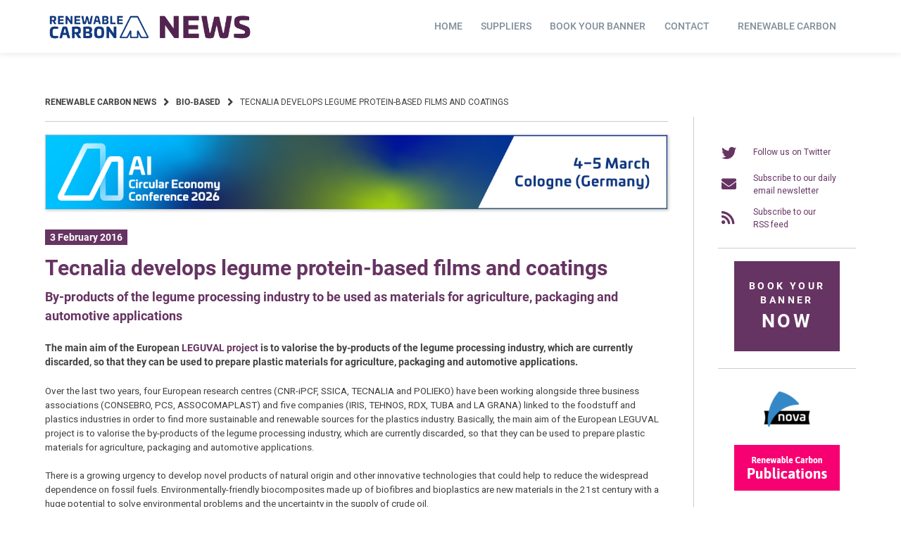

--- FILE ---
content_type: text/html; charset=UTF-8
request_url: https://renewable-carbon.eu/news/tecnalia-develops-legume-protein-based-films-and-coatings/
body_size: 23524
content:
<!doctype html>
<html lang="en-US">
<head>
    <meta charset="UTF-8">
    <meta name="viewport" content="width=device-width, initial-scale=1">
    <link rel="profile" href="https://gmpg.org/xfn/11">

	<title>Tecnalia develops legume protein-based films and coatings - Renewable Carbon News</title>
	<style>img:is([sizes="auto" i], [sizes^="auto," i]) { contain-intrinsic-size: 3000px 1500px }</style>
	<meta name="description" content="The main aim of the European LEGUVAL project is to valorise the by-products of the legume processing industry, which are currently discarded, so that they can be used to prepare plastic materials for agriculture, packaging and automotive applications. Over the last two years, four European research centres (CNR-iPCF, SSICA, TECNALIA&hellip;">
<meta name="robots" content="index, follow">
<meta name="googlebot" content="index, follow, max-snippet:-1, max-image-preview:large, max-video-preview:-1">
<meta name="bingbot" content="index, follow, max-snippet:-1, max-image-preview:large, max-video-preview:-1">
<link rel="canonical" href="https://renewable-carbon.eu/news/tecnalia-develops-legume-protein-based-films-and-coatings/">
<meta property="og:url" content="https://renewable-carbon.eu/news/tecnalia-develops-legume-protein-based-films-and-coatings/">
<meta property="og:site_name" content="Renewable Carbon News">
<meta property="og:locale" content="en_US">
<meta property="og:type" content="article">
<meta property="og:title" content="Tecnalia develops legume protein-based films and coatings - Renewable Carbon News">
<meta property="og:description" content="The main aim of the European LEGUVAL project is to valorise the by-products of the legume processing industry, which are currently discarded, so that they can be used to prepare plastic materials for agriculture, packaging and automotive applications. Over the last two years, four European research centres (CNR-iPCF, SSICA, TECNALIA&hellip;">
<meta property="og:image" content="https://renewable-carbon.eu/news/media/2021/06/21-06-09_RC-News_SocialMedia-Banner_1200x675.png">
<meta property="og:image:secure_url" content="https://renewable-carbon.eu/news/media/2021/06/21-06-09_RC-News_SocialMedia-Banner_1200x675.png">
<meta property="og:image:width" content="1200">
<meta property="og:image:height" content="675">
<meta property="og:image:alt" content="Renewable Carbon News - Social Media Banner">
<meta name="twitter:card" content="summary">
<meta name="twitter:title" content="Tecnalia develops legume protein-based films and coatings - Renewable Carbon News">
<meta name="twitter:description" content="The main aim of the European LEGUVAL project is to valorise the by-products of the legume processing industry, which are currently discarded, so that they can be used to prepare plastic materials for agriculture, packaging and automotive applications. Over the last two years, four European research centres (CNR-iPCF, SSICA, TECNALIA&hellip;">
<meta name="twitter:image" content="https://renewable-carbon.eu/news/media/2021/06/21-06-22_RC-News-Banner_440x220.png">
<link rel="alternate" type="application/rss+xml" title="Renewable Carbon News &raquo; Feed" href="https://renewable-carbon.eu/news/feed/" />
<script type="text/javascript">
/* <![CDATA[ */
window._wpemojiSettings = {"baseUrl":"https:\/\/s.w.org\/images\/core\/emoji\/16.0.1\/72x72\/","ext":".png","svgUrl":"https:\/\/s.w.org\/images\/core\/emoji\/16.0.1\/svg\/","svgExt":".svg","source":{"concatemoji":"https:\/\/renewable-carbon.eu\/news\/wp-includes\/js\/wp-emoji-release.min.js?ver=6.8.3"}};
/*! This file is auto-generated */
!function(s,n){var o,i,e;function c(e){try{var t={supportTests:e,timestamp:(new Date).valueOf()};sessionStorage.setItem(o,JSON.stringify(t))}catch(e){}}function p(e,t,n){e.clearRect(0,0,e.canvas.width,e.canvas.height),e.fillText(t,0,0);var t=new Uint32Array(e.getImageData(0,0,e.canvas.width,e.canvas.height).data),a=(e.clearRect(0,0,e.canvas.width,e.canvas.height),e.fillText(n,0,0),new Uint32Array(e.getImageData(0,0,e.canvas.width,e.canvas.height).data));return t.every(function(e,t){return e===a[t]})}function u(e,t){e.clearRect(0,0,e.canvas.width,e.canvas.height),e.fillText(t,0,0);for(var n=e.getImageData(16,16,1,1),a=0;a<n.data.length;a++)if(0!==n.data[a])return!1;return!0}function f(e,t,n,a){switch(t){case"flag":return n(e,"\ud83c\udff3\ufe0f\u200d\u26a7\ufe0f","\ud83c\udff3\ufe0f\u200b\u26a7\ufe0f")?!1:!n(e,"\ud83c\udde8\ud83c\uddf6","\ud83c\udde8\u200b\ud83c\uddf6")&&!n(e,"\ud83c\udff4\udb40\udc67\udb40\udc62\udb40\udc65\udb40\udc6e\udb40\udc67\udb40\udc7f","\ud83c\udff4\u200b\udb40\udc67\u200b\udb40\udc62\u200b\udb40\udc65\u200b\udb40\udc6e\u200b\udb40\udc67\u200b\udb40\udc7f");case"emoji":return!a(e,"\ud83e\udedf")}return!1}function g(e,t,n,a){var r="undefined"!=typeof WorkerGlobalScope&&self instanceof WorkerGlobalScope?new OffscreenCanvas(300,150):s.createElement("canvas"),o=r.getContext("2d",{willReadFrequently:!0}),i=(o.textBaseline="top",o.font="600 32px Arial",{});return e.forEach(function(e){i[e]=t(o,e,n,a)}),i}function t(e){var t=s.createElement("script");t.src=e,t.defer=!0,s.head.appendChild(t)}"undefined"!=typeof Promise&&(o="wpEmojiSettingsSupports",i=["flag","emoji"],n.supports={everything:!0,everythingExceptFlag:!0},e=new Promise(function(e){s.addEventListener("DOMContentLoaded",e,{once:!0})}),new Promise(function(t){var n=function(){try{var e=JSON.parse(sessionStorage.getItem(o));if("object"==typeof e&&"number"==typeof e.timestamp&&(new Date).valueOf()<e.timestamp+604800&&"object"==typeof e.supportTests)return e.supportTests}catch(e){}return null}();if(!n){if("undefined"!=typeof Worker&&"undefined"!=typeof OffscreenCanvas&&"undefined"!=typeof URL&&URL.createObjectURL&&"undefined"!=typeof Blob)try{var e="postMessage("+g.toString()+"("+[JSON.stringify(i),f.toString(),p.toString(),u.toString()].join(",")+"));",a=new Blob([e],{type:"text/javascript"}),r=new Worker(URL.createObjectURL(a),{name:"wpTestEmojiSupports"});return void(r.onmessage=function(e){c(n=e.data),r.terminate(),t(n)})}catch(e){}c(n=g(i,f,p,u))}t(n)}).then(function(e){for(var t in e)n.supports[t]=e[t],n.supports.everything=n.supports.everything&&n.supports[t],"flag"!==t&&(n.supports.everythingExceptFlag=n.supports.everythingExceptFlag&&n.supports[t]);n.supports.everythingExceptFlag=n.supports.everythingExceptFlag&&!n.supports.flag,n.DOMReady=!1,n.readyCallback=function(){n.DOMReady=!0}}).then(function(){return e}).then(function(){var e;n.supports.everything||(n.readyCallback(),(e=n.source||{}).concatemoji?t(e.concatemoji):e.wpemoji&&e.twemoji&&(t(e.twemoji),t(e.wpemoji)))}))}((window,document),window._wpemojiSettings);
/* ]]> */
</script>
<!-- renewable-carbon.eu is managing ads with Advanced Ads 2.0.16 – https://wpadvancedads.com/ --><script id="rcad-ready">
			window.advanced_ads_ready=function(e,a){a=a||"complete";var d=function(e){return"interactive"===a?"loading"!==e:"complete"===e};d(document.readyState)?e():document.addEventListener("readystatechange",(function(a){d(a.target.readyState)&&e()}),{once:"interactive"===a})},window.advanced_ads_ready_queue=window.advanced_ads_ready_queue||[];		</script>
				
	<link rel='stylesheet' id='menu-icons-extra-css' href='https://renewable-carbon.eu/news/wp-content/plugins/menu-icons/css/extra.min.css?ver=0.13.17' type='text/css' media='all' />
<style id='wp-emoji-styles-inline-css' type='text/css'>

	img.wp-smiley, img.emoji {
		display: inline !important;
		border: none !important;
		box-shadow: none !important;
		height: 1em !important;
		width: 1em !important;
		margin: 0 0.07em !important;
		vertical-align: -0.1em !important;
		background: none !important;
		padding: 0 !important;
	}
</style>
<link rel='stylesheet' id='wp-block-library-css' href='https://renewable-carbon.eu/news/wp-includes/css/dist/block-library/style.min.css?ver=6.8.3' type='text/css' media='all' />
<style id='classic-theme-styles-inline-css' type='text/css'>
/*! This file is auto-generated */
.wp-block-button__link{color:#fff;background-color:#32373c;border-radius:9999px;box-shadow:none;text-decoration:none;padding:calc(.667em + 2px) calc(1.333em + 2px);font-size:1.125em}.wp-block-file__button{background:#32373c;color:#fff;text-decoration:none}
</style>
<link rel='stylesheet' id='mediaelement-css' href='https://renewable-carbon.eu/news/wp-includes/js/mediaelement/mediaelementplayer-legacy.min.css?ver=4.2.17' type='text/css' media='all' />
<link rel='stylesheet' id='wp-mediaelement-css' href='https://renewable-carbon.eu/news/wp-includes/js/mediaelement/wp-mediaelement.min.css?ver=6.8.3' type='text/css' media='all' />
<link rel='stylesheet' id='view_editor_gutenberg_frontend_assets-css' href='https://renewable-carbon.eu/news/wp-content/plugins/toolset-blocks/public/css/views-frontend.css?ver=3.6.21' type='text/css' media='all' />
<style id='view_editor_gutenberg_frontend_assets-inline-css' type='text/css'>
.wpv-sort-list-dropdown.wpv-sort-list-dropdown-style-default > span.wpv-sort-list,.wpv-sort-list-dropdown.wpv-sort-list-dropdown-style-default .wpv-sort-list-item {border-color: #cdcdcd;}.wpv-sort-list-dropdown.wpv-sort-list-dropdown-style-default .wpv-sort-list-item a {color: #444;background-color: #fff;}.wpv-sort-list-dropdown.wpv-sort-list-dropdown-style-default a:hover,.wpv-sort-list-dropdown.wpv-sort-list-dropdown-style-default a:focus {color: #000;background-color: #eee;}.wpv-sort-list-dropdown.wpv-sort-list-dropdown-style-default .wpv-sort-list-item.wpv-sort-list-current a {color: #000;background-color: #eee;}
.wpv-sort-list-dropdown.wpv-sort-list-dropdown-style-default > span.wpv-sort-list,.wpv-sort-list-dropdown.wpv-sort-list-dropdown-style-default .wpv-sort-list-item {border-color: #cdcdcd;}.wpv-sort-list-dropdown.wpv-sort-list-dropdown-style-default .wpv-sort-list-item a {color: #444;background-color: #fff;}.wpv-sort-list-dropdown.wpv-sort-list-dropdown-style-default a:hover,.wpv-sort-list-dropdown.wpv-sort-list-dropdown-style-default a:focus {color: #000;background-color: #eee;}.wpv-sort-list-dropdown.wpv-sort-list-dropdown-style-default .wpv-sort-list-item.wpv-sort-list-current a {color: #000;background-color: #eee;}.wpv-sort-list-dropdown.wpv-sort-list-dropdown-style-grey > span.wpv-sort-list,.wpv-sort-list-dropdown.wpv-sort-list-dropdown-style-grey .wpv-sort-list-item {border-color: #cdcdcd;}.wpv-sort-list-dropdown.wpv-sort-list-dropdown-style-grey .wpv-sort-list-item a {color: #444;background-color: #eeeeee;}.wpv-sort-list-dropdown.wpv-sort-list-dropdown-style-grey a:hover,.wpv-sort-list-dropdown.wpv-sort-list-dropdown-style-grey a:focus {color: #000;background-color: #e5e5e5;}.wpv-sort-list-dropdown.wpv-sort-list-dropdown-style-grey .wpv-sort-list-item.wpv-sort-list-current a {color: #000;background-color: #e5e5e5;}
.wpv-sort-list-dropdown.wpv-sort-list-dropdown-style-default > span.wpv-sort-list,.wpv-sort-list-dropdown.wpv-sort-list-dropdown-style-default .wpv-sort-list-item {border-color: #cdcdcd;}.wpv-sort-list-dropdown.wpv-sort-list-dropdown-style-default .wpv-sort-list-item a {color: #444;background-color: #fff;}.wpv-sort-list-dropdown.wpv-sort-list-dropdown-style-default a:hover,.wpv-sort-list-dropdown.wpv-sort-list-dropdown-style-default a:focus {color: #000;background-color: #eee;}.wpv-sort-list-dropdown.wpv-sort-list-dropdown-style-default .wpv-sort-list-item.wpv-sort-list-current a {color: #000;background-color: #eee;}.wpv-sort-list-dropdown.wpv-sort-list-dropdown-style-grey > span.wpv-sort-list,.wpv-sort-list-dropdown.wpv-sort-list-dropdown-style-grey .wpv-sort-list-item {border-color: #cdcdcd;}.wpv-sort-list-dropdown.wpv-sort-list-dropdown-style-grey .wpv-sort-list-item a {color: #444;background-color: #eeeeee;}.wpv-sort-list-dropdown.wpv-sort-list-dropdown-style-grey a:hover,.wpv-sort-list-dropdown.wpv-sort-list-dropdown-style-grey a:focus {color: #000;background-color: #e5e5e5;}.wpv-sort-list-dropdown.wpv-sort-list-dropdown-style-grey .wpv-sort-list-item.wpv-sort-list-current a {color: #000;background-color: #e5e5e5;}.wpv-sort-list-dropdown.wpv-sort-list-dropdown-style-blue > span.wpv-sort-list,.wpv-sort-list-dropdown.wpv-sort-list-dropdown-style-blue .wpv-sort-list-item {border-color: #0099cc;}.wpv-sort-list-dropdown.wpv-sort-list-dropdown-style-blue .wpv-sort-list-item a {color: #444;background-color: #cbddeb;}.wpv-sort-list-dropdown.wpv-sort-list-dropdown-style-blue a:hover,.wpv-sort-list-dropdown.wpv-sort-list-dropdown-style-blue a:focus {color: #000;background-color: #95bedd;}.wpv-sort-list-dropdown.wpv-sort-list-dropdown-style-blue .wpv-sort-list-item.wpv-sort-list-current a {color: #000;background-color: #95bedd;}
</style>
<style id='global-styles-inline-css' type='text/css'>
:root{--wp--preset--aspect-ratio--square: 1;--wp--preset--aspect-ratio--4-3: 4/3;--wp--preset--aspect-ratio--3-4: 3/4;--wp--preset--aspect-ratio--3-2: 3/2;--wp--preset--aspect-ratio--2-3: 2/3;--wp--preset--aspect-ratio--16-9: 16/9;--wp--preset--aspect-ratio--9-16: 9/16;--wp--preset--color--black: #000000;--wp--preset--color--cyan-bluish-gray: #abb8c3;--wp--preset--color--white: #ffffff;--wp--preset--color--pale-pink: #f78da7;--wp--preset--color--vivid-red: #cf2e2e;--wp--preset--color--luminous-vivid-orange: #ff6900;--wp--preset--color--luminous-vivid-amber: #fcb900;--wp--preset--color--light-green-cyan: #7bdcb5;--wp--preset--color--vivid-green-cyan: #00d084;--wp--preset--color--pale-cyan-blue: #8ed1fc;--wp--preset--color--vivid-cyan-blue: #0693e3;--wp--preset--color--vivid-purple: #9b51e0;--wp--preset--gradient--vivid-cyan-blue-to-vivid-purple: linear-gradient(135deg,rgba(6,147,227,1) 0%,rgb(155,81,224) 100%);--wp--preset--gradient--light-green-cyan-to-vivid-green-cyan: linear-gradient(135deg,rgb(122,220,180) 0%,rgb(0,208,130) 100%);--wp--preset--gradient--luminous-vivid-amber-to-luminous-vivid-orange: linear-gradient(135deg,rgba(252,185,0,1) 0%,rgba(255,105,0,1) 100%);--wp--preset--gradient--luminous-vivid-orange-to-vivid-red: linear-gradient(135deg,rgba(255,105,0,1) 0%,rgb(207,46,46) 100%);--wp--preset--gradient--very-light-gray-to-cyan-bluish-gray: linear-gradient(135deg,rgb(238,238,238) 0%,rgb(169,184,195) 100%);--wp--preset--gradient--cool-to-warm-spectrum: linear-gradient(135deg,rgb(74,234,220) 0%,rgb(151,120,209) 20%,rgb(207,42,186) 40%,rgb(238,44,130) 60%,rgb(251,105,98) 80%,rgb(254,248,76) 100%);--wp--preset--gradient--blush-light-purple: linear-gradient(135deg,rgb(255,206,236) 0%,rgb(152,150,240) 100%);--wp--preset--gradient--blush-bordeaux: linear-gradient(135deg,rgb(254,205,165) 0%,rgb(254,45,45) 50%,rgb(107,0,62) 100%);--wp--preset--gradient--luminous-dusk: linear-gradient(135deg,rgb(255,203,112) 0%,rgb(199,81,192) 50%,rgb(65,88,208) 100%);--wp--preset--gradient--pale-ocean: linear-gradient(135deg,rgb(255,245,203) 0%,rgb(182,227,212) 50%,rgb(51,167,181) 100%);--wp--preset--gradient--electric-grass: linear-gradient(135deg,rgb(202,248,128) 0%,rgb(113,206,126) 100%);--wp--preset--gradient--midnight: linear-gradient(135deg,rgb(2,3,129) 0%,rgb(40,116,252) 100%);--wp--preset--font-size--small: 13px;--wp--preset--font-size--medium: 20px;--wp--preset--font-size--large: 36px;--wp--preset--font-size--x-large: 42px;--wp--preset--spacing--20: 0.44rem;--wp--preset--spacing--30: 0.67rem;--wp--preset--spacing--40: 1rem;--wp--preset--spacing--50: 1.5rem;--wp--preset--spacing--60: 2.25rem;--wp--preset--spacing--70: 3.38rem;--wp--preset--spacing--80: 5.06rem;--wp--preset--shadow--natural: 6px 6px 9px rgba(0, 0, 0, 0.2);--wp--preset--shadow--deep: 12px 12px 50px rgba(0, 0, 0, 0.4);--wp--preset--shadow--sharp: 6px 6px 0px rgba(0, 0, 0, 0.2);--wp--preset--shadow--outlined: 6px 6px 0px -3px rgba(255, 255, 255, 1), 6px 6px rgba(0, 0, 0, 1);--wp--preset--shadow--crisp: 6px 6px 0px rgba(0, 0, 0, 1);}:where(.is-layout-flex){gap: 0.5em;}:where(.is-layout-grid){gap: 0.5em;}body .is-layout-flex{display: flex;}.is-layout-flex{flex-wrap: wrap;align-items: center;}.is-layout-flex > :is(*, div){margin: 0;}body .is-layout-grid{display: grid;}.is-layout-grid > :is(*, div){margin: 0;}:where(.wp-block-columns.is-layout-flex){gap: 2em;}:where(.wp-block-columns.is-layout-grid){gap: 2em;}:where(.wp-block-post-template.is-layout-flex){gap: 1.25em;}:where(.wp-block-post-template.is-layout-grid){gap: 1.25em;}.has-black-color{color: var(--wp--preset--color--black) !important;}.has-cyan-bluish-gray-color{color: var(--wp--preset--color--cyan-bluish-gray) !important;}.has-white-color{color: var(--wp--preset--color--white) !important;}.has-pale-pink-color{color: var(--wp--preset--color--pale-pink) !important;}.has-vivid-red-color{color: var(--wp--preset--color--vivid-red) !important;}.has-luminous-vivid-orange-color{color: var(--wp--preset--color--luminous-vivid-orange) !important;}.has-luminous-vivid-amber-color{color: var(--wp--preset--color--luminous-vivid-amber) !important;}.has-light-green-cyan-color{color: var(--wp--preset--color--light-green-cyan) !important;}.has-vivid-green-cyan-color{color: var(--wp--preset--color--vivid-green-cyan) !important;}.has-pale-cyan-blue-color{color: var(--wp--preset--color--pale-cyan-blue) !important;}.has-vivid-cyan-blue-color{color: var(--wp--preset--color--vivid-cyan-blue) !important;}.has-vivid-purple-color{color: var(--wp--preset--color--vivid-purple) !important;}.has-black-background-color{background-color: var(--wp--preset--color--black) !important;}.has-cyan-bluish-gray-background-color{background-color: var(--wp--preset--color--cyan-bluish-gray) !important;}.has-white-background-color{background-color: var(--wp--preset--color--white) !important;}.has-pale-pink-background-color{background-color: var(--wp--preset--color--pale-pink) !important;}.has-vivid-red-background-color{background-color: var(--wp--preset--color--vivid-red) !important;}.has-luminous-vivid-orange-background-color{background-color: var(--wp--preset--color--luminous-vivid-orange) !important;}.has-luminous-vivid-amber-background-color{background-color: var(--wp--preset--color--luminous-vivid-amber) !important;}.has-light-green-cyan-background-color{background-color: var(--wp--preset--color--light-green-cyan) !important;}.has-vivid-green-cyan-background-color{background-color: var(--wp--preset--color--vivid-green-cyan) !important;}.has-pale-cyan-blue-background-color{background-color: var(--wp--preset--color--pale-cyan-blue) !important;}.has-vivid-cyan-blue-background-color{background-color: var(--wp--preset--color--vivid-cyan-blue) !important;}.has-vivid-purple-background-color{background-color: var(--wp--preset--color--vivid-purple) !important;}.has-black-border-color{border-color: var(--wp--preset--color--black) !important;}.has-cyan-bluish-gray-border-color{border-color: var(--wp--preset--color--cyan-bluish-gray) !important;}.has-white-border-color{border-color: var(--wp--preset--color--white) !important;}.has-pale-pink-border-color{border-color: var(--wp--preset--color--pale-pink) !important;}.has-vivid-red-border-color{border-color: var(--wp--preset--color--vivid-red) !important;}.has-luminous-vivid-orange-border-color{border-color: var(--wp--preset--color--luminous-vivid-orange) !important;}.has-luminous-vivid-amber-border-color{border-color: var(--wp--preset--color--luminous-vivid-amber) !important;}.has-light-green-cyan-border-color{border-color: var(--wp--preset--color--light-green-cyan) !important;}.has-vivid-green-cyan-border-color{border-color: var(--wp--preset--color--vivid-green-cyan) !important;}.has-pale-cyan-blue-border-color{border-color: var(--wp--preset--color--pale-cyan-blue) !important;}.has-vivid-cyan-blue-border-color{border-color: var(--wp--preset--color--vivid-cyan-blue) !important;}.has-vivid-purple-border-color{border-color: var(--wp--preset--color--vivid-purple) !important;}.has-vivid-cyan-blue-to-vivid-purple-gradient-background{background: var(--wp--preset--gradient--vivid-cyan-blue-to-vivid-purple) !important;}.has-light-green-cyan-to-vivid-green-cyan-gradient-background{background: var(--wp--preset--gradient--light-green-cyan-to-vivid-green-cyan) !important;}.has-luminous-vivid-amber-to-luminous-vivid-orange-gradient-background{background: var(--wp--preset--gradient--luminous-vivid-amber-to-luminous-vivid-orange) !important;}.has-luminous-vivid-orange-to-vivid-red-gradient-background{background: var(--wp--preset--gradient--luminous-vivid-orange-to-vivid-red) !important;}.has-very-light-gray-to-cyan-bluish-gray-gradient-background{background: var(--wp--preset--gradient--very-light-gray-to-cyan-bluish-gray) !important;}.has-cool-to-warm-spectrum-gradient-background{background: var(--wp--preset--gradient--cool-to-warm-spectrum) !important;}.has-blush-light-purple-gradient-background{background: var(--wp--preset--gradient--blush-light-purple) !important;}.has-blush-bordeaux-gradient-background{background: var(--wp--preset--gradient--blush-bordeaux) !important;}.has-luminous-dusk-gradient-background{background: var(--wp--preset--gradient--luminous-dusk) !important;}.has-pale-ocean-gradient-background{background: var(--wp--preset--gradient--pale-ocean) !important;}.has-electric-grass-gradient-background{background: var(--wp--preset--gradient--electric-grass) !important;}.has-midnight-gradient-background{background: var(--wp--preset--gradient--midnight) !important;}.has-small-font-size{font-size: var(--wp--preset--font-size--small) !important;}.has-medium-font-size{font-size: var(--wp--preset--font-size--medium) !important;}.has-large-font-size{font-size: var(--wp--preset--font-size--large) !important;}.has-x-large-font-size{font-size: var(--wp--preset--font-size--x-large) !important;}
:where(.wp-block-post-template.is-layout-flex){gap: 1.25em;}:where(.wp-block-post-template.is-layout-grid){gap: 1.25em;}
:where(.wp-block-columns.is-layout-flex){gap: 2em;}:where(.wp-block-columns.is-layout-grid){gap: 2em;}
:root :where(.wp-block-pullquote){font-size: 1.5em;line-height: 1.6;}
</style>
<link rel='stylesheet' id='dashicons-css' href='https://renewable-carbon.eu/news/wp-includes/css/dashicons.min.css?ver=6.8.3' type='text/css' media='all' />
<link rel='stylesheet' id='post-views-counter-frontend-css' href='https://renewable-carbon.eu/news/wp-content/plugins/post-views-counter/css/frontend.min.css?ver=1.3.13' type='text/css' media='all' />
<link rel='stylesheet' id='rs-plugin-settings-css' href='https://renewable-carbon.eu/news/wp-content/plugins/revslider/public/assets/css/rs6.css?ver=6.3.6' type='text/css' media='all' />
<style id='rs-plugin-settings-inline-css' type='text/css'>
#rs-demo-id {}
</style>
<link rel='stylesheet' id='atomion-style-css' href='https://renewable-carbon.eu/news/wp-content/themes/wordpress-theme-atomion/assets/css/frontend/style.min.css?ver=1.3.13' type='text/css' media='all' />
<link rel='stylesheet' id='atomion-font-awesone-css' href='https://renewable-carbon.eu/news/wp-content/themes/wordpress-theme-atomion/assets/css/font-awesome.min.css?ver=1.3.13' type='text/css' media='all' />
<link rel='stylesheet' id='newsletter-css' href='https://renewable-carbon.eu/news/wp-content/plugins/newsletter/style.css?ver=7.9.2' type='text/css' media='all' />
<link rel='stylesheet' id='borlabs-cookie-css' href='https://renewable-carbon.eu/news/wp-content/cache/borlabs-cookie/borlabs-cookie_1_en.css?ver=2.2.66-7' type='text/css' media='all' />
<link rel='stylesheet' id='atomion-child-style-css' href='https://renewable-carbon.eu/news/wp-content/themes/wordpress-theme-atomion-child/style.css?ver=6.8.3' type='text/css' media='all' />
<link rel='stylesheet' id='wp-paginate-css' href='https://renewable-carbon.eu/news/wp-content/plugins/wp-paginate/css/wp-paginate.css?ver=2.2.0' type='text/css' media='screen' />
<link rel='stylesheet' id='wpp-custom-style-css' href='https://renewable-carbon.eu/news/media/wpp-custom-code/wpp-custom-code.css?ver=6.8.3' type='text/css' media='all' />
<link rel='stylesheet' id='wp-dynamic-css-atomion_dynamic_css-css' href='https://renewable-carbon.eu/news/wp-admin/admin-ajax.php?action=wp_dynamic_css&#038;handle=atomion_dynamic_css&#038;ver=6.8.3' type='text/css' media='all' />
<script type="text/javascript" src="https://renewable-carbon.eu/news/wp-content/plugins/toolset-blocks/vendor/toolset/common-es/public/toolset-common-es-frontend.js?ver=175000" id="toolset-common-es-frontend-js"></script>
<script type="text/javascript" src="https://renewable-carbon.eu/news/wp-includes/js/jquery/jquery.min.js?ver=3.7.1" id="jquery-core-js"></script>
<script type="text/javascript" src="https://renewable-carbon.eu/news/wp-includes/js/jquery/jquery-migrate.min.js?ver=3.4.1" id="jquery-migrate-js"></script>
<script type="text/javascript" src="https://renewable-carbon.eu/news/wp-content/plugins/revslider/public/assets/js/rbtools.min.js?ver=6.3.6" id="tp-tools-js"></script>
<script type="text/javascript" src="https://renewable-carbon.eu/news/wp-content/plugins/revslider/public/assets/js/rs6.min.js?ver=6.3.6" id="revmin-js"></script>
<script type="text/javascript" id="advanced-ads-advanced-js-js-extra">
/* <![CDATA[ */
var advads_options = {"blog_id":"1","privacy":{"enabled":false,"state":"not_needed"}};
/* ]]> */
</script>
<script type="text/javascript" src="https://renewable-carbon.eu/news/wp-content/plugins/advanced-ads/public/assets/js/advanced.min.js?ver=2.0.16" id="advanced-ads-advanced-js-js"></script>
<script type="text/javascript" id="borlabs-cookie-prioritize-js-extra">
/* <![CDATA[ */
var borlabsCookiePrioritized = {"domain":"renewable-carbon.eu","path":"\/news","version":"1","bots":"1","optInJS":{"external-media":{"google-fonts":"[base64]"}}};
/* ]]> */
</script>
<script type="text/javascript" src="https://renewable-carbon.eu/news/wp-content/plugins/borlabs-cookie/assets/javascript/borlabs-cookie-prioritize.min.js?ver=2.2.66" id="borlabs-cookie-prioritize-js"></script>
<script type="text/javascript" id="wpstg-global-js-extra">
/* <![CDATA[ */
var wpstg = {"nonce":"a9e583a4e9"};
/* ]]> */
</script>
<script type="text/javascript" src="https://renewable-carbon.eu/news/wp-content/plugins/wp-staging/assets/js/dist/wpstg-blank-loader.min.js?ver=6.8.3" id="wpstg-global-js"></script>
<link rel="https://api.w.org/" href="https://renewable-carbon.eu/news/wp-json/" /><link rel="alternate" title="JSON" type="application/json" href="https://renewable-carbon.eu/news/wp-json/wp/v2/posts/32025" /><link rel="EditURI" type="application/rsd+xml" title="RSD" href="https://renewable-carbon.eu/news/xmlrpc.php?rsd" />
<link rel='shortlink' href='https://renewable-carbon.eu/news/?p=32025' />
<link rel="alternate" title="oEmbed (JSON)" type="application/json+oembed" href="https://renewable-carbon.eu/news/wp-json/oembed/1.0/embed?url=https%3A%2F%2Frenewable-carbon.eu%2Fnews%2Ftecnalia-develops-legume-protein-based-films-and-coatings%2F" />
<link rel="alternate" title="oEmbed (XML)" type="text/xml+oembed" href="https://renewable-carbon.eu/news/wp-json/oembed/1.0/embed?url=https%3A%2F%2Frenewable-carbon.eu%2Fnews%2Ftecnalia-develops-legume-protein-based-films-and-coatings%2F&#038;format=xml" />
<meta name="cdp-version" content="1.4.3" /> 
	<link rel="shortcut icon" href="https://renewable-carbon.eu/news/media/2021/06/favicon-rcnews.png"/>
  <script> window.addEventListener("load",function(){ var c={script:false,link:false}; function ls(s) { if(!['script','link'].includes(s)||c[s]){return;}c[s]=true; var d=document,f=d.getElementsByTagName(s)[0],j=d.createElement(s); if(s==='script'){j.async=true;j.src='https://renewable-carbon.eu/news/wp-content/plugins/toolset-blocks/vendor/toolset/blocks/public/js/frontend.js?v=1.6.17';}else{ j.rel='stylesheet';j.href='https://renewable-carbon.eu/news/wp-content/plugins/toolset-blocks/vendor/toolset/blocks/public/css/style.css?v=1.6.17';} f.parentNode.insertBefore(j, f); }; function ex(){ls('script');ls('link')} window.addEventListener("scroll", ex, {once: true}); if (('IntersectionObserver' in window) && ('IntersectionObserverEntry' in window) && ('intersectionRatio' in window.IntersectionObserverEntry.prototype)) { var i = 0, fb = document.querySelectorAll("[class^='tb-']"), o = new IntersectionObserver(es => { es.forEach(e => { o.unobserve(e.target); if (e.intersectionRatio > 0) { ex();o.disconnect();}else{ i++;if(fb.length>i){o.observe(fb[i])}} }) }); if (fb.length) { o.observe(fb[i]) } } }) </script>
	<noscript>
		<link rel="stylesheet" href="https://renewable-carbon.eu/news/wp-content/plugins/toolset-blocks/vendor/toolset/blocks/public/css/style.css">
	</noscript>		<script type="text/javascript">
			var advadsCfpQueue = [];
			var advadsCfpAd = function( adID ) {
				if ( 'undefined' === typeof advadsProCfp ) {
					advadsCfpQueue.push( adID )
				} else {
					advadsProCfp.addElement( adID )
				}
			}
		</script>
		<meta name="generator" content="Powered by Slider Revolution 6.3.6 - responsive, Mobile-Friendly Slider Plugin for WordPress with comfortable drag and drop interface." />
<script type="text/javascript">function setREVStartSize(e){
			//window.requestAnimationFrame(function() {				 
				window.RSIW = window.RSIW===undefined ? window.innerWidth : window.RSIW;	
				window.RSIH = window.RSIH===undefined ? window.innerHeight : window.RSIH;	
				try {								
					var pw = document.getElementById(e.c).parentNode.offsetWidth,
						newh;
					pw = pw===0 || isNaN(pw) ? window.RSIW : pw;
					e.tabw = e.tabw===undefined ? 0 : parseInt(e.tabw);
					e.thumbw = e.thumbw===undefined ? 0 : parseInt(e.thumbw);
					e.tabh = e.tabh===undefined ? 0 : parseInt(e.tabh);
					e.thumbh = e.thumbh===undefined ? 0 : parseInt(e.thumbh);
					e.tabhide = e.tabhide===undefined ? 0 : parseInt(e.tabhide);
					e.thumbhide = e.thumbhide===undefined ? 0 : parseInt(e.thumbhide);
					e.mh = e.mh===undefined || e.mh=="" || e.mh==="auto" ? 0 : parseInt(e.mh,0);		
					if(e.layout==="fullscreen" || e.l==="fullscreen") 						
						newh = Math.max(e.mh,window.RSIH);					
					else{					
						e.gw = Array.isArray(e.gw) ? e.gw : [e.gw];
						for (var i in e.rl) if (e.gw[i]===undefined || e.gw[i]===0) e.gw[i] = e.gw[i-1];					
						e.gh = e.el===undefined || e.el==="" || (Array.isArray(e.el) && e.el.length==0)? e.gh : e.el;
						e.gh = Array.isArray(e.gh) ? e.gh : [e.gh];
						for (var i in e.rl) if (e.gh[i]===undefined || e.gh[i]===0) e.gh[i] = e.gh[i-1];
											
						var nl = new Array(e.rl.length),
							ix = 0,						
							sl;					
						e.tabw = e.tabhide>=pw ? 0 : e.tabw;
						e.thumbw = e.thumbhide>=pw ? 0 : e.thumbw;
						e.tabh = e.tabhide>=pw ? 0 : e.tabh;
						e.thumbh = e.thumbhide>=pw ? 0 : e.thumbh;					
						for (var i in e.rl) nl[i] = e.rl[i]<window.RSIW ? 0 : e.rl[i];
						sl = nl[0];									
						for (var i in nl) if (sl>nl[i] && nl[i]>0) { sl = nl[i]; ix=i;}															
						var m = pw>(e.gw[ix]+e.tabw+e.thumbw) ? 1 : (pw-(e.tabw+e.thumbw)) / (e.gw[ix]);					
						newh =  (e.gh[ix] * m) + (e.tabh + e.thumbh);
					}				
					if(window.rs_init_css===undefined) window.rs_init_css = document.head.appendChild(document.createElement("style"));					
					document.getElementById(e.c).height = newh+"px";
					window.rs_init_css.innerHTML += "#"+e.c+"_wrapper { height: "+newh+"px }";				
				} catch(e){
					console.log("Failure at Presize of Slider:" + e)
				}					   
			//});
		  };</script>
		<style type="text/css" id="wp-custom-css">
			.wp-block-image figcaption {
    text-align: center !important;
}

/* temp_20250408 */
#sub-menu .rci a { color:#0f377f; }
#sub-menu.menu > li.rci > a::after { background: #0f377f; }

div.single-post h3 { clear:none; }

blockquote p {
    font-size: 1.15em;
}
div#mobile-navigation nav.main-navigation { display:grid; }
#masthead .menu-item a img {
    width: 24px;
}
#masthead[class*="nav-hover"] #primary-menu li.menu-item a:hover, #masthead[class*="nav-hover"] #primary-menu :not(.sub-menu) li.current-menu-item a {
    color: #663462;
}
#desktop-navigation #primary-menu .atomion-simple-menu li a {
    width: 100%;
    font-size: 1em;
    font-weight: 400;
    text-transform: none;
    padding: .5em 2.5em .5em 2em;
}
.sub-menu-wrap li {
    border-bottom: 1px solid #ddd;
}
ul.sub-menu li.menu-item a:hover, ul.sub-menu li.current-menu-item a {
    background-color: #f2f2f2;
}
div.menu-rc-menu-container #primary-menu.nav-menu > li > a::after, div.menu-rc-menu-container #primary-menu.menu > li > a::after {
    opacity:0;
	-webkit-transition: opacity .3s,-webkit-transform .3s;
-moz-transition: opacity .3s,-moz-transform .3s;
transition: opacity .3s,transform .3s;
-webkit-transform: translateX(-100px);
-moz-transform: translateX(-100px);
transform: translateX(-100px);
}

#desktop-navigation #primary-menu li:hover .atomion-simple-menu ul, #mobile-navigation #primary-menu li .sub-menu-wrap ul {
    padding: 0.25em 0 0 0;
}

#rc-menu {
    display: flex;
    align-items: center;
    list-style: none;
    margin: 0;
    padding-left: 0;
}
#rc-menu.menu > li {
    height: 75px;
    position: relative;
display: flex;
align-items: center;
list-style: none;
padding: 0 .6em;
transition: background-color .3s;
float:left;
}
#rc-menu > li > a {
    letter-spacing: 0px;
}
#rc-menu > li > a {
    display: flex;
    align-items: center;
    height: 100%;
    font-weight: 500;
}
#rc-menu > li > a {
    font-size: 14px;
    text-transform: uppercase;
    text-decoration: none;
    position: relative;
}

/* Safari fix */
div.sf form {
  margin-right: 2px !important;
  margin-left: auto !important;
}

.tnp-subscription {
  margin: 0;
}
.tnp-submit {
	background-color:#663462 !important;
	color: #ffffff;
  border: 3px solid #663462 !important;
}
.tnp-submit:hover {
	background-color:#ffffff !important;
	color:#663462 !important;
}

div.cta {
  display: inline-block;
  border-radius:1em;
  border-radius:0;
  border: 2px solid #663462;
  border: 0px solid #663462;
  border-top: 2px solid #663462;
  border-bottom: 2px solid #663462;
  padding:1em 2.5em 0.5em 2em;
  background-color:#f2f2f2;
  margin:1em 0;
}
div.cta h3 { color:#663462; margin-bottom: 0; }
div.cta .button {
  background-color: #663462;
  border: 3px solid #663462;
  color:#ffffff;
  padding: 0.5em 1em;
  text-transform:uppercase;
  font-weight:bold;
}

section#text-3 { margin-top: 3em; }
section#text-4, section.widget_nav_menu { margin-top: 0.25em; }
section#text-4 p { margin-top:0.75em; }
section#nav_menu-6 { font-size:1.125em; margin-top: -0.5em; }
section#nav_menu-4 { font-size:1.125em; margin-top: 3.5em; }

#footer-bottom span, #footer-bottom ul li a {
    text-transform: none;
}

.rcnbanner .wp-block-media-text__content { padding-left:0; }
.rcnborder {
	padding:1em 1.25em;
	border:1px solid #303030;
	min-width:250px;
	width:50%;
}

.caps { text-transform:uppercase !important; }
.rcnbig {
	font-size:2em !important;
  line-height: 1.5em;}

.nova-button.inverted {
background-color: #663462 !important;
color: #fff !important;
	font-weight:600;
	padding:1.75em 1em 1.5em 1em;
  letter-spacing: 0.25em;
  line-height: 1.5em;
	max-width:150px !important;
}
.nova-button.inverted a { color: #ffffff !important; }
.nova-button:hover {
	color: #663462 !important;
	background-color:#ffffff !important;
}

.archive #atomion-sticky-post-thumbnail:hover img, .archive #atomion-three-sticky-posts .post:hover img, .archive .post-thumbnail:hover img, .blog #atomion-sticky-post-thumbnail:hover img, .blog #atomion-three-sticky-posts .post:hover img, .blog .post-thumbnail:hover img {
    opacity: 1;
    -webkit-transform: scale(1);
    transform: scale(1);
}


.entry-content ul, .entry-content ol { line-height:1.75em !important; }

.entry-content ul:not([class]) > li:not([class]), .entry-content ol:not([class]) > li:not([class]), .wp-block-archives-list li, .wp-block-categories-list li, .wp-block-list li {
	font-size:1.125em;
	list-style-position: inside;
}
.entry-content ul li ul li {
	font-size:1em !important;
}

form.mailpoet-manage-subscription .mailpoet_text_label, 
form.mailpoet-manage-subscription .mailpoet_select_label, 
form.mailpoet-manage-subscription .mailpoet_segment_label{
    display: block;
    font-weight:bold;
}
form.mailpoet-manage-subscription .mailpoet_select, 
form.mailpoet-manage-subscription .mailpoet_text{
	width: 50% !important;
	padding: 12px;
}
input.mailpoet_text {
    border: 2px solid #663462 !important;
}
form.mailpoet-manage-subscription .mailpoet_paragraph{
	margin-bottom:20px
}
form.mailpoet-manage-subscription .mailpoet_submit{
    padding: 0.5em 3em;
    width: auto;
    font-weight: 400;
    font-size: 1em;
    color: #663462;
    background-color: #fff;
    border: 2px solid #663462 !important;
    text-transform: none;
}
form.mailpoet-manage-subscription .mailpoet_submit:hover{
	color:#ffffff;
	background-color:#663462;
}

div.grid-container {width:100%;display: inline-grid;
grid-template-columns: 75% 25%;
grid-template-rows: auto;
grid-template-areas: 'n_cat b_topsup';
justify-content: stretch;
align-content: stretch;
justify-items: stretch;
align-items: stretch;}
div.ncat { grid-area: n_cat;justify-items: start; }
div.sp {grid-area: b_topsup; display:grid;justify-content: stretch;
align-content: center;
justify-items: stretch;
align-items: stretch;
grid-template-columns: 50% 50%;
gap: 5px;}
div.fp { width: 75% !important; }
div.sf { width: 25% !important; }
div.sf form#atomion-searchform { width:100% !important; }
div.sf #atomion-searchform #atomion-searchfield {
    width: calc(100% - 36px) !important;
}
#atomion-searchsubmit {
  position: absolute;
  width: 50px;
  height: 50px;
  top: -3px;
  right: -3px;
  background: 0 0;
  border: 0;
}
#atomion-searchicon {
  text-align: center;
  font-size: 1rem;
  color: #fff;
	margin-left:-3px;
	padding:10px !important;
}

.regbutton.lila a {
	border: 3px solid #2f2483;
}
.regbutton.orange a {
	border: 3px solid #E95208;
}
.regbutton .wp-block-button__link.has-background:hover, .regbutton .wp-block-button__link.has-background:active {
	background-color: #2f2483 !important;
	border-radius: 8px !important;
}
.regbutton.lila .wp-block-button__link.has-background:hover, .regbutton.lila .wp-block-button__link.has-background:active {
	background-color: #2f2483 !important;
}
.regbutton.orange .wp-block-button__link.has-background:hover, .regbutton.orange .wp-block-button__link.has-background:active {
	background-color: #E95208 !important;
	border: 3px solid #E95208;
}

div.noshadow img, figure.noshadow img {
	box-shadow: none !important;
  border: none !important;
}

@media only screen and (max-width: 1000px) {
div.grid-container {
	grid-template-columns: 60% 40%;
	}
	div.fp { width: 60% !important; }
div.sf { width: 40% !important; }
}
@media only screen and (max-width: 600px) {
div.grid-container {
grid-template-columns: auto;
grid-template-rows: auto auto;
grid-template-areas: 'n_cat' 'b_topsup';
	}
	div.ncat { border-bottom: 1px solid #cbcbcb; }
div.sp {
	margin-left: auto;
	margin-right: 0;
	padding-top: 0.5em;
	padding-bottom:0.5em;
	display:inline-flex;justify-content: end;
align-content: end;
align-items: end;
	}
	
	div.sf form {
	margin-right: 5px !important;
}

}

@media only screen and (max-width: 480px) {
body, button, optgroup {
    font-size: 1rem !important;
  }
}		</style>
		</head>

<body class="wp-singular post-template-default single single-post postid-32025 single-format-standard wp-theme-wordpress-theme-atomion wp-child-theme-wordpress-theme-atomion-child no-underlined-title aa-prefix-rcad-">
    			<div id="atomion-reading-progress">
			<span id="atomion-progress-bar" class="bar"></span>
		</div>
		
    <div id="page" class="site">
        <a class="skip-link screen-reader-text" href="#content">Skip to content</a>

        <header id="header" class="header">
            
<div id="masthead" class="header-main content-width default nav-spacing-medium nav-hover-1 sticky has-shadow" 
															 >
	
		<div id="desktop-navigation" class="header-inner flex" role="navigation">

			<div class="logo-item header-element">
		<a title="Renewable Carbon News" href="https://renewable-carbon.eu/news/" rel="home" aria-label="Home"><img width="1000" height="140" src="https://renewable-carbon.eu/news/media/2021/04/RC-News-Logo.png" class="attachment-full size-full" alt="Renewable Carbon News - Logo" decoding="async" fetchpriority="high" srcset="https://renewable-carbon.eu/news/media/2021/04/RC-News-Logo.png 1000w, https://renewable-carbon.eu/news/media/2021/04/RC-News-Logo-300x42.png 300w, https://renewable-carbon.eu/news/media/2021/04/RC-News-Logo-768x108.png 768w, https://renewable-carbon.eu/news/media/2021/04/RC-News-Logo-400x56.png 400w" sizes="(max-width: 1000px) 100vw, 1000px" /><img width="1000" height="140" src="https://renewable-carbon.eu/news/media/2021/04/RC-News-Logo.png" class="sticky-logo" alt="Renewable Carbon News - Logo" decoding="async" srcset="https://renewable-carbon.eu/news/media/2021/04/RC-News-Logo.png 1000w, https://renewable-carbon.eu/news/media/2021/04/RC-News-Logo-300x42.png 300w, https://renewable-carbon.eu/news/media/2021/04/RC-News-Logo-768x108.png 768w, https://renewable-carbon.eu/news/media/2021/04/RC-News-Logo-400x56.png 400w" sizes="(max-width: 1000px) 100vw, 1000px" /></a>	</div>
	
			<div class="main-nav-item flex-right header-element">
			  <nav id="site-navigation" class="main-navigation">
	
		  <div class="default-wrapper">
		  
			<div class="menu-mainnav-container"><ul id="primary-menu" class="atomion-simple-menu-wrapper menu "><li id="menu-item-23999" class="menu-item menu-item-type-custom menu-item-object-custom menu-item-23999 has-0-children"><a href="/news" data-hover="Home">Home</a></li><li id="menu-item-24001" class="menu-item menu-item-type-custom menu-item-object-custom menu-item-24001 has-0-children"><a href="/news/suppliers" data-hover="Suppliers">Suppliers</a></li><li id="menu-item-135357" class="menu-item menu-item-type-post_type menu-item-object-page menu-item-135357 has-0-children"><a href="https://renewable-carbon.eu/news/your-banner/" data-hover="Book your banner">Book your banner</a></li><li id="menu-item-24005" class="menu-item menu-item-type-post_type menu-item-object-page menu-item-24005 has-0-children"><a href="https://renewable-carbon.eu/news/contact-imprint/" data-hover="Contact">Contact</a></li></ul></div><div class="menu-rc-menu-container"><ul id="primary-menu" class="atomion-simple-menu-wrapper menu"><li id="menu-item-91170" class="menu-item menu-item-type-custom menu-item-object-custom menu-item-has-children menu-item-91170 has-0-children"><a href="#" data-hover="Renewable Carbon">Renewable Carbon</a>
<button class='toggle'><i class='fas fa-plus'></i></button><div class='atomion-simple-menu sub-menu-wrap menu-level-0'><ul class='sub-menu'>
	<li id="menu-item-91166" class="menu-item menu-item-type-custom menu-item-object-custom menu-item-91166"><a href="https://renewable-carbon.eu/"><img width="96" height="96" src="https://renewable-carbon.eu/news/media/2021/06/21-01-07-RC-Diamanten_Menu_Renewable-Carbon.png" class="_mi _before _image" alt="" aria-hidden="true" decoding="async" /><span>Renewable Carbon</span></a></li>	<li id="menu-item-91168" class="menu-item menu-item-type-custom menu-item-object-custom menu-item-91168"><a href="https://renewable-carbon.eu/events"><img width="96" height="96" src="https://renewable-carbon.eu/news/media/2021/06/21-01-07-RC-Diamanten_Menu_Events.png" class="_mi _before _image" alt="" aria-hidden="true" decoding="async" /><span>Events</span></a></li>	<li id="menu-item-91167" class="menu-item menu-item-type-custom menu-item-object-custom menu-item-91167"><a href="https://renewable-carbon.eu/publications"><img width="96" height="96" src="https://renewable-carbon.eu/news/media/2021/06/21-01-07-RC-Diamanten_Menu_Publications.png" class="_mi _before _image" alt="" aria-hidden="true" decoding="async" /><span>Publications</span></a></li>	<li id="menu-item-91165" class="menu-item menu-item-type-custom menu-item-object-custom menu-item-91165"><a href="https://renewable-carbon.eu/graphics"><img width="96" height="96" src="https://renewable-carbon.eu/news/media/2021/06/21-01-07-RC-Diamanten_Menu_Graphics.png" class="_mi _before _image" alt="" aria-hidden="true" decoding="async" /><span>Graphics</span></a></li>	<li id="menu-item-91169" class="menu-item menu-item-type-custom menu-item-object-custom menu-item-home menu-item-91169"><a href="https://renewable-carbon.eu/news"><img width="96" height="96" src="https://renewable-carbon.eu/news/media/2021/06/21-01-07-RC-Diamanten_Menu_News.png" class="_mi _before _image" alt="" aria-hidden="true" decoding="async" /><span>News</span></a></li>	<li id="menu-item-91171" class="menu-item menu-item-type-custom menu-item-object-custom menu-item-91171"><a href="https://renewable-carbon.eu/companies/"><img width="96" height="96" src="https://renewable-carbon.eu/news/media/2021/06/21-01-07-RC-Diamanten_Menu_Businesses-Directory.png" class="_mi _before _image" alt="" aria-hidden="true" decoding="async" /><span>Business Directory</span></a></li>	<li id="menu-item-91172" class="menu-item menu-item-type-custom menu-item-object-custom menu-item-91172"><a href="https://renewable-carbon.eu/newsletters"><img width="96" height="96" src="https://renewable-carbon.eu/news/media/2021/06/21-01-07-RC-Diamanten_Menu_Subscribe.png" class="_mi _before _image" alt="" aria-hidden="true" decoding="async" /><span>Newsletter</span></a></li>	<li id="menu-item-91173" class="menu-item menu-item-type-custom menu-item-object-custom menu-item-91173"><a href="http://nova-institute.eu"><img width="96" height="96" src="https://renewable-carbon.eu/news/media/2021/06/21-01-07-RC-Diamanten_Menu_nova-Institute.png" class="_mi _before _image" alt="" aria-hidden="true" decoding="async" /><span>nova-Institute</span></a></li></ul></div>
</li></ul></div>			 
			
		  </div>

		</nav><!-- #site-navigation -->
			</div>

	  
	</div><!-- .header-inner -->

		<div id="mobile-navigation" class="header-inner flex style-default" role="navigation">
	<button class="menu-toggle" aria-label="Menu">
		<svg class="ham hamRotate ham1" viewBox="0 0 100 100" width="40" style="margin-left: -10px;" onclick="this.classList.toggle('active')">
			<path class="line top" d="m 30,33 h 40 c 0,0 9.044436,-0.654587 9.044436,-8.508902 0,-7.854315 -8.024349,-11.958003 -14.89975,-10.85914 -6.875401,1.098863 -13.637059,4.171617 -13.637059,16.368042 v 40" />
			<path class="line middle" d="m 30,50 h 40" />
			<path class="line bottom" d="m 30,67 h 40 c 12.796276,0 15.357889,-11.717785 15.357889,-26.851538 0,-15.133752 -4.786586,-27.274118 -16.667516,-27.274118 -11.88093,0 -18.499247,6.994427 -18.435284,17.125656 l 0.252538,40" />
		</svg>
	</button>
		<div class="main-nav-item header-element">
		
<div id="mobile-nav-action-bar">
	
</div>
	
<nav id="mobile-site-navigation" class="main-navigation"><div class="menu-mainnav-container"><ul id="primary-menu-mobile" class="atomion-simple-menu-wrapper menu mobile"><li class="menu-item menu-item-type-custom menu-item-object-custom menu-item-23999 has-0-children"><a href="/news" data-hover="Home">Home</a></li><li class="menu-item menu-item-type-custom menu-item-object-custom menu-item-24001 has-0-children"><a href="/news/suppliers" data-hover="Suppliers">Suppliers</a></li><li class="menu-item menu-item-type-post_type menu-item-object-page menu-item-135357 has-0-children"><a href="https://renewable-carbon.eu/news/your-banner/" data-hover="Book your banner">Book your banner</a></li><li class="menu-item menu-item-type-post_type menu-item-object-page menu-item-24005 has-0-children"><a href="https://renewable-carbon.eu/news/contact-imprint/" data-hover="Contact">Contact</a></li></ul></div></nav><!-- #site-navigation -->
      <hr>	</div>
		<div class="logo-item header-element">
		<a title="Renewable Carbon News" href="https://renewable-carbon.eu/news/" rel="home" aria-label="Home"><img width="1000" height="140" src="https://renewable-carbon.eu/news/media/2021/04/RC-News-Logo.png" class="attachment-full size-full" alt="Renewable Carbon News - Logo" decoding="async" srcset="https://renewable-carbon.eu/news/media/2021/04/RC-News-Logo.png 1000w, https://renewable-carbon.eu/news/media/2021/04/RC-News-Logo-300x42.png 300w, https://renewable-carbon.eu/news/media/2021/04/RC-News-Logo-768x108.png 768w, https://renewable-carbon.eu/news/media/2021/04/RC-News-Logo-400x56.png 400w" sizes="(max-width: 1000px) 100vw, 1000px" /><img width="1000" height="140" src="https://renewable-carbon.eu/news/media/2021/04/RC-News-Logo.png" class="sticky-logo" alt="Renewable Carbon News - Logo" decoding="async" srcset="https://renewable-carbon.eu/news/media/2021/04/RC-News-Logo.png 1000w, https://renewable-carbon.eu/news/media/2021/04/RC-News-Logo-300x42.png 300w, https://renewable-carbon.eu/news/media/2021/04/RC-News-Logo-768x108.png 768w, https://renewable-carbon.eu/news/media/2021/04/RC-News-Logo-400x56.png 400w" sizes="(max-width: 1000px) 100vw, 1000px" /></a>	</div>
	</div> 
</div><!-- .header-main -->
        </header><!-- #masthead -->

        <main id="main">
            <div id="content" class="site-content full-width" role="main">
                <ul id="atomion-breadcrumbs" class="atomion-breadcrumbs breadcrumb-size-medium"><li class="item-home"><a class="bread-link bread-home" href="https://renewable-carbon.eu/news" title="Renewable Carbon News">Renewable Carbon News</a></li><li class="separator separator-home"> <i class="fas fa-angle-right"></i> </li><li class="item-cat"><a href="https://renewable-carbon.eu/news/bio-based/">Bio-based</a></li><li class="separator"> <i class="fas fa-angle-right"></i> </li><li class="item-current item-32025"><span class="bread-current bread-32025" title="Tecnalia develops legume protein-based films and coatings">Tecnalia develops legume protein-based films and coatings</span></li></ul>
					
			<div id="atomion-more-latest-posts" class="col-4-5 tab-4-4 single-post">

				
	
<hr />
<article id="post-32025" class="post-32025 post type-post status-publish format-standard hentry category-bio-based tag-biodegradability tag-biopolymers supplier-assocomaplast supplier-cnr-ipcf supplier-consebro supplier-european-union supplier-iris-technology-group supplier-la-grana supplier-pcs-pte-ltd supplier-polieko-s-c-r-l supplier-rdx-racedesign supplier-stazione-sperimentale-per-lindustria-delle-conserve-alimentari-ssica supplier-tecnalia supplier-tehnos-d-o-o">
<div style="margin-top:1em;" class="rcad-864fee69717571da253e98dc0de9244c rcad-wide-placement-single-post" id="rcad-864fee69717571da253e98dc0de9244c"></div>    <header class="entry-header  ">
        <span class="posted-on"><time class="entry-date published" datetime="2016-02-03T07:26:07+01:00">3 February 2016</time><time class="updated" datetime="2018-02-15T13:20:31+01:00">15 February 2018</time></span>		          <h1 class="entry-title single bio-based ">Tecnalia develops legume protein-based films and coatings</h1>
          <h2 class="entry-title single">By-products of the legume processing industry to be used as materials for agriculture, packaging and automotive applications</h2>
    </header><!-- .entry-header -->

    <div class="entry-content ">
		<p><strong>The main aim of the European <a href="http://leguval.eu/de/" target="_blank">LEGUVAL project</a> is to valorise the by-products of the legume processing industry, which are currently discarded, so that they can be used to prepare plastic materials for agriculture, packaging and automotive applications.</strong></p>
<p>Over the last two years, four European research centres (CNR-iPCF, SSICA, TECNALIA and POLIEKO) have been working alongside three business associations (CONSEBRO, PCS, ASSOCOMAPLAST) and five companies (IRIS, TEHNOS, RDX, TUBA and LA GRANA) linked to the foodstuff and plastics industries in order to find more sustainable and renewable sources for the plastics industry. Basically, the main aim of the European LEGUVAL project is to valorise the by-products of the legume processing industry, which are currently discarded, so that they can be used to prepare plastic materials for agriculture, packaging and automotive applications.</p>
<p>There is a growing urgency to develop novel products of natural origin and other innovative technologies that could help to reduce the widespread dependence on fossil fuels. Environmentally-friendly biocomposites made up of biofibres and bioplastics are new materials in the 21st century with a huge potential to solve environmental problems and the uncertainty in the supply of crude oil.</p>
<p>Thanks to their chemical and multifunctional properties, legumes provide society with various services such as: a source of products to feed humans and animals, fibres, biomass, biofuels and chemical products.</p>
<p>Leguval is setting out to valorise the co- and by-products of legumes by extracting their proteins and fibre so that they can be used as a raw material in developing packaging materials and bioplastics for agricultural use, and the remaining biomass as a source of biogas. The recovery of high-value compounds is a profitable way of making use of the by-products as most plant waste contains considerable quantities of potentially interesting compounds. Right now, coatings using pea proteins with very interesting barrier properties and composites with legume fibres have been obtained and which are due to be tested in real agricultural and packaging applications. Their application on an industrial scale will be taking place shortly. Furthermore, the remaining biomass has been found to be an excellent source of biogas, and that way the cycle for the use of the by-products would be fully completed.</p>
<p>The films/composites and coatings based on legume proteins would allow the packaging to be disposed of in composting plants or used to produce biogas. Similarly, in agricultural applications the plastics produced from proteins will be able to remain in the soil as a source of biodegradable nitrogen.</p>
<p>This project will be opening up various lines of research in the sphere of plant protein. In fact, the oxygen permeability properties of plastic films made of coated proteins have shown that the protein-based coating solutions display excellent barrier properties against oxygen and against relatively low or mid-range humidity on a par with the oxygen barrier properties of some synthetic plastic materials.</p>
<p>The co- and by-products of the processing industry for legumes such as peas, broad beans, lentils, etc. are being used as a raw material to develop plastic materials for packaging and agricultural applications. This strategy will provide the crops with added value through a novel use of the by-products which right now are only used as animal feed or fertilizers.</p>
<p>This aim is being achieved through the extracting of proteins to produce edible/biodegradable films. What is more, the biomass left behind in the extraction process is used as a filling in polymer composites to improve their mechanical properties, or as a power supply for producing biogas.</p>
<p>The ultimate aim is to make the materials developed competitive in the mid-term with respect to crude oil-based alternatives, above all bearing in mind the high price of some of the polymers produced from this raw material and the fall in the price of biodegradable polymers due to the increase in production in emerging countries such as India and China.</p>
<h3 class="postdet">Source</h3><p><a href="http://cordis.europa.eu/news/rcn/130295_es.html" target="_blank">CORDIS news, 2016-01-21.</a></p><h3 class="postdet">Supplier</h3><p><a href="/news/supplier/assocomaplast">Assocomaplast</a><br /><a href="/news/supplier/cnr-ipcf">CNR-iPCF</a><br /><a href="/news/supplier/consebro">Consebro</a><br /><a href="/news/supplier/european-union">European Union</a><br /><a href="/news/supplier/iris-technology-group">IRIS Technology Group</a><br /><a href="/news/supplier/la-grana">La Grana</a><br /><a href="/news/supplier/pcs-pte-ltd">PCS Pte. Ltd.</a><br /><a href="/news/supplier/polieko-s-c-r-l">POLIEKO s.c.r.l.</a><br /><a href="/news/supplier/rdx-racedesign">RDX Racedesign</a><br /><a href="/news/supplier/stazione-sperimentale-per-lindustria-delle-conserve-alimentari-ssica">Stazione Sperimentale per l'Industria delle Conserve Alimentari (SSICA)</a><br /><a href="/news/supplier/tecnalia">Tecnalia Corp</a><br /><a href="/news/supplier/tehnos-d-o-o">TEHNOS d.o.o.</a><br /></p> 
<h3>Share</h3>
<div class="shariff" data-mail-url="mailto:" data-title="Tecnalia develops legume protein-based films and coatings" data-url="https://renewable-carbon.eu/news/tecnalia-develops-legume-protein-based-films-and-coatings/" data-mail-subject="This article might interest you" data-mail-body="I just found this article, maybe you like it too: {url}" data-button-style="icon" data-services="[facebook,twitter,linkedin,mail]"></div><div class="cta">
<h3>Renewable Carbon News – Daily Newsletter</h3>
<p>Subscribe to our daily email newsletter – the world's leading newsletter on renewable materials and chemicals</p>
<p><a href="https://renewable-carbon.eu/news/subscribe/" target="_blank" class="button">Subscribe</a>
</div>

    </div><!-- .entry-content -->
<div class="pagination"></div>	<div class="postnav">
	  <p><span class="posted-on">More news</span></p>
	  <div class="pnl"><a href="https://renewable-carbon.eu/news/industrial-biotechnology-forum-2016-a-new-scientific-conference-series-about-industrial-biotechnology-starts-in-munich/" rel="prev"><img src="/media/pnl.png" /></a><a href="https://renewable-carbon.eu/news/industrial-biotechnology-forum-2016-a-new-scientific-conference-series-about-industrial-biotechnology-starts-in-munich/" rel="prev">“Industrial Biotechnology Forum 2016” – A new scientific conference series about Industrial Biotechnology starts in Munich</a></div>
	  <div class="pnr"><a href="https://renewable-carbon.eu/news/drywell-trocknet-bio-kunststoffe/" rel="next">Drywell trocknet Bio-Kunststoffe</a><a href="https://renewable-carbon.eu/news/drywell-trocknet-bio-kunststoffe/" rel="next"><img src="/media/pnr.png" /></a></div>
    </div>

    </div>
        <div id="blog-sidebar" class="sidebar sidebar-right col-1-5 tab-4-4">
      <div id="atomion-mobile-sidebar-button">
        <svg class="ham hamRotate ham1" viewBox="0 0 100 100" width="40" style="margin-left: -10px;" onclick="this.classList.toggle('active')">
            <path class="line top" d="m 30,33 h 40 c 0,0 9.044436,-0.654587 9.044436,-8.508902 0,-7.854315 -8.024349,-11.958003 -14.89975,-10.85914 -6.875401,1.098863 -13.637059,4.171617 -13.637059,16.368042 v 40" />
            <path class="line middle" d="m 30,50 h 40" />
            <path class="line bottom" d="m 30,67 h 40 c 12.796276,0 15.357889,-11.717785 15.357889,-26.851538 0,-15.133752 -4.786586,-27.274118 -16.667516,-27.274118 -11.88093,0 -18.499247,6.994427 -18.435284,17.125656 l 0.252538,40" />
        </svg>
      </div>
        <div class="sidebar-content col-2-3">
            <section id="custom_html-7" class="widget_text col-4-4 widget widget_custom_html"><div class="textwidget custom-html-widget"><ul class="rcb">
	<li class="tw"><a href="https://twitter.com/RenewableCNews" target="_blank"><i class="fab fa-twitter rcnews"></i><span class="rcnews">Follow us on Twitter</span></a></li>
	<li class="nl" style="height:48px;"><a href="https://renewable-carbon.eu/news/subscribe/" target="_top"><i class="fas fa-envelope rcnews" style="top:12px;"></i> <span class="rcnews">Subscribe to our daily<br />email newsletter</span></a></li>
	<li class="rss"><a href="https://renewable-carbon.eu/news/feed/" target="_blank"><i class="fas fa-rss rcnews" style="top:12px;"></i> <span class="rcnews">Subscribe to our<br />RSS feed</span></a></li>
</ul></div></section><section id="custom_html-3" class="widget_text col-4-4 widget widget_custom_html"><div class="textwidget custom-html-widget"><a href="/news/your-banner" class="nova-button inverted caps button">
	Book your<br />banner<br /><span class="rcnbig">now</span>
</a></div></section><section class="col-4-4 widget rcad-widget"><div style="margin-left: auto;margin-right: auto;text-align: center;" id="rcad-1318269815"><a href="https://www.nova-institute.eu" target="_blank" aria-label="24-03-04_Logo_nova_300x150"><img src="https://renewable-carbon.eu/news/media/2021/04/24-03-04_Logo_nova_300x150-e1719584715151.png" alt=""  width="150" height="75"  style="display: inline-block;" /></a></div><div style="margin-top: 10px;margin-bottom: 10px;margin-left: auto;margin-right: auto;text-align: center;" id="rcad-987586082"><a href="https://renewable-carbon.eu/publications" target="_blank" aria-label="21-03-10_RC-Publications_150x65"><img src="https://renewable-carbon.eu/news/media/2021/03/21-03-10_RC-Publications_150x65.png" alt=""  width="150" height="65"  style="display: inline-block;" /></a></div></section><section class="col-4-4 widget rcad-widget"><h3 class="widget-title">Sponsors</h3><div style="margin-top: 10px;margin-bottom: 10px;margin-left: auto;margin-right: auto;text-align: center;" id="rcad-2015924384"><a href="https://events.forum-holzbau.com/WBE/" target="_blank" aria-label="Banner-300&#215;130"><img src="https://renewable-carbon.eu/news/media/2025/11/Banner-300x130-1.png" alt=""  width="150" height="65"  style="display: inline-block;" /></a></div></section><section class="col-4-4 widget rcad-widget"><h3 class="widget-title">Events</h3><div style="margin-left: auto;margin-right: auto;text-align: center;" id="rcad-1529631569"><a href="https://ai-circulareconomy.eu" target="_blank" aria-label="25-07-14 AIC Banner 300&#215;130 NL3"><img src="https://renewable-carbon.eu/news/media/2025/07/25-07-14-AIC-Banner-300x130-NL3.png" alt=""  width="150" height="65"  style="display: inline-block;" /></a></div><div style="margin-left: auto;margin-right: auto;text-align: center;" id="rcad-294934969"><a href="https://co2-chemistry.eu" target="_blank" aria-label="25-05-13_CCU-2026_300x130"><img src="https://renewable-carbon.eu/news/media/2025/07/25-05-13_CCU-2026_300x130.png" alt=""  width="150" height="65"  style="display: inline-block;" /></a></div><div style="margin-left: auto;margin-right: auto;text-align: center;" id="rcad-3720153212"><a href="https://renewable-materials.eu" target="_blank" aria-label="25-11-17_RMC-2026_Newsletter_300x130"><img src="https://renewable-carbon.eu/news/media/2025/11/25-11-17_RMC-2026_Newsletter_300x130.png" alt=""  width="150" height="65"  style="display: inline-block;" /></a></div><div style="margin-top: 10px;margin-bottom: 10px;margin-left: auto;margin-right: auto;text-align: center;" id="rcad-2257585459"><a href="https://www.fuels-of-the-future.com/en" target="_blank" aria-label="BBE_0352_KSK25_300x130_211025_1130_03(2)"><img src="https://renewable-carbon.eu/news/media/2025/10/BBE_0352_KSK25_300x130_211025_1130_032.jpg" alt=""  width="150" height="65"  style="display: inline-block;" /></a></div><div style="margin-top: 10px;margin-bottom: 10px;margin-left: auto;margin-right: auto;text-align: center;" id="rcad-3047765509"><a href="https://www.european-chemistry-partnering.com" target="_blank" aria-label="10th-ECP-300x157px(2)"><img src="https://renewable-carbon.eu/news/media/2025/11/10th-ECP-300x157px2.png" alt=""  width="150" height="65"  style="display: inline-block;" /></a></div><div style="margin-top: 10px;margin-bottom: 10px;margin-left: auto;margin-right: auto;text-align: center;" id="rcad-2020296250"><a href="https://www.bio360expo.com" target="_blank" aria-label="BEES-Bio360-2026-bann_300x130-01-EN-resx2"><img src="https://renewable-carbon.eu/news/media/2025/09/BEES-Bio360-2026-bann_300x130-01-EN-resx2.png" alt=""  width="150" height="65"  style="display: inline-block;" /></a></div><div style="margin-top: 10px;margin-bottom: 10px;margin-left: auto;margin-right: auto;text-align: center;" id="rcad-2904719289"><a href="https://www.clib-cluster.de/en/veranstaltung/clib-international-conference-cic2023/" target="_blank" aria-label="CIC2026-Banner_300x130(2)"><img src="https://renewable-carbon.eu/news/media/2025/11/CIC2026-Banner_300x1302.png" alt=""  width="150" height="65"  style="display: inline-block;" /></a></div></section>        </div>
    </div>

</div><!-- #content -->
</main><!-- main -->

<footer id="colophon" class="site-footer">

	
	<div id="footer-action-bar">
		<div class="inner">
			<div class="prev-next-nav prev"> <a href="https://renewable-carbon.eu/news/industrial-biotechnology-forum-2016-a-new-scientific-conference-series-about-industrial-biotechnology-starts-in-munich/" rel="prev"><i class="fas fa-angle-left"></i><span>Previous Article</span></a></div><div class="prev-next-nav next"><a href="https://renewable-carbon.eu/news/drywell-trocknet-bio-kunststoffe/" rel="next"><span>Next Article</span><i class="fas fa-angle-right"></i></a></div>		<div class="back-to-top"><i class="fas fa-angle-double-up"></i>
		Back to top		</div>
			</div>
	</div>


	<div id="main-footer">
		<div class="inner">
			<section id="text-4" class="col-1-4 widget widget_text">			<div class="textwidget"><p><img loading="lazy" decoding="async" class="wp-image-682 alignnone" src="https://renewable-carbon.eu/news/media/2024/03/nova-institute-logo.png" width="150" height="71" /><br />
<a href="mailto:contact@nova-institut.de">contact@nova-institut.de</a><br />
<a href="http://www.nova-institute.eu" target="_blank" rel="noopener">www.nova-institute.eu</a></p>
</div>
		</section><section id="text-3" class="col-1-4 widget widget_text">			<div class="textwidget"><p>nova-Institut GmbH<br />
Leyboldstraße 16<br />
50354 Hürth / Germany</p>
</div>
		</section><section id="nav_menu-6" class="col-1-4 widget widget_nav_menu"><div class="menu-rc-menu-footer-container"><ul id="menu-rc-menu-footer" class="menu"><li id="menu-item-91175" class="menu-item menu-item-type-custom menu-item-object-custom menu-item-91175 has-0-children"><a href="https://renewable-carbon.eu/">Renewable Carbon</a></li>
<li id="menu-item-91176" class="menu-item menu-item-type-custom menu-item-object-custom menu-item-91176 has-0-children"><a href="https://renewable-carbon.eu/events">Events</a></li>
<li id="menu-item-91177" class="menu-item menu-item-type-custom menu-item-object-custom menu-item-91177 has-0-children"><a href="https://renewable-carbon.eu/publications">Publications</a></li>
<li id="menu-item-91178" class="menu-item menu-item-type-custom menu-item-object-custom menu-item-91178 has-0-children"><a href="https://renewable-carbon.eu/graphics">Graphics</a></li>
<li id="menu-item-91179" class="menu-item menu-item-type-custom menu-item-object-custom menu-item-home menu-item-91179 has-0-children"><a href="https://renewable-carbon.eu/news">News</a></li>
<li id="menu-item-91180" class="menu-item menu-item-type-custom menu-item-object-custom menu-item-91180 has-0-children"><a href="https://renewable-carbon.eu/companies/">Business Directory</a></li>
<li id="menu-item-91181" class="menu-item menu-item-type-custom menu-item-object-custom menu-item-91181 has-0-children"><a href="https://renewable-carbon.eu/newsletters">Newsletter</a></li>
<li id="menu-item-91182" class="menu-item menu-item-type-custom menu-item-object-custom menu-item-91182 has-0-children"><a href="http://nova-institute.eu">nova-Institute</a></li>
</ul></div></section><section id="nav_menu-4" class="col-1-4 widget widget_nav_menu"><div class="menu-footer-container"><ul id="menu-footer" class="menu"><li id="menu-item-89447" class="menu-item menu-item-type-post_type menu-item-object-page menu-item-89447 has-0-children"><a href="https://renewable-carbon.eu/news/contact-imprint/">Contact &#038; Imprint</a></li>
<li id="menu-item-89448" class="menu-item menu-item-type-post_type menu-item-object-page menu-item-89448 has-0-children"><a href="https://renewable-carbon.eu/news/general-terms-and-conditions/">General terms and conditions</a></li>
<li id="menu-item-89449" class="menu-item menu-item-type-post_type menu-item-object-page menu-item-89449 has-0-children"><a href="https://renewable-carbon.eu/news/data-protection-regulation/">Data protection regulation</a></li>
</ul></div></section>		</div>
	</div>



	<div id="footer-bottom" class=" full-width">
		<div class="inner">
			
			<div class="col pull-right footer-credits-menu" style="display: inline-flex;">
									<span class="credits">© 2026 nova-Institut GmbH</span>
								
									<span class="sep">/</span>
								
				<div class="menu-catmenu-container"><ul id="footer-bottom-menu" class="menu"><li id="menu-item-87442" class="menu-item menu-item-type-custom menu-item-object-custom menu-item-87442 has-0-children"><a href="/news">All news</a></li>
<li id="menu-item-87438" class="bio-based menu-item menu-item-type-taxonomy menu-item-object-category current-post-ancestor current-menu-parent current-post-parent menu-item-87438 has-0-children"><a href="https://renewable-carbon.eu/news/bio-based/">Bio-based</a></li>
<li id="menu-item-87439" class="co2-based menu-item menu-item-type-taxonomy menu-item-object-category menu-item-87439 has-0-children"><a href="https://renewable-carbon.eu/news/co2-based/">CO2-based</a></li>
<li id="menu-item-87440" class="recycling menu-item menu-item-type-taxonomy menu-item-object-category menu-item-87440 has-0-children"><a href="https://renewable-carbon.eu/news/recycling/">Recycling</a></li>
<li id="menu-item-87441" class="novapress menu-item menu-item-type-taxonomy menu-item-object-category menu-item-87441 has-0-children"><a href="https://renewable-carbon.eu/news/novapress/">nova news</a></li>
<li id="menu-item-161574" class="rci menu-item menu-item-type-taxonomy menu-item-object-category menu-item-161574 has-0-children"><a href="https://renewable-carbon.eu/news/rci/">RCI</a></li>
</ul></div>			</div>
		</div>
	</div>

</footer><!-- #colophon -->
</div><!-- #page -->

<script type='text/javascript'>
/* <![CDATA[ */
var advancedAds = {"adHealthNotice":{"enabled":true,"pattern":"AdSense fallback was loaded for empty AdSense ad \"[ad_title]\""},"frontendPrefix":"rcad-"};

/* ]]> */
</script>
<script type="speculationrules">
{"prefetch":[{"source":"document","where":{"and":[{"href_matches":"\/news\/*"},{"not":{"href_matches":["\/news\/wp-*.php","\/news\/wp-admin\/*","\/news\/media\/*","\/news\/wp-content\/*","\/news\/wp-content\/plugins\/*","\/news\/wp-content\/themes\/wordpress-theme-atomion-child\/*","\/news\/wp-content\/themes\/wordpress-theme-atomion\/*","\/news\/*\\?(.+)"]}},{"not":{"selector_matches":"a[rel~=\"nofollow\"]"}},{"not":{"selector_matches":".no-prefetch, .no-prefetch a"}}]},"eagerness":"conservative"}]}
</script>
<script>
$(document).ready(function() {
    for (edId in tinymce.editors) {
        tinymce.editors[edId].execCommand('mceAddControl', false, edId);
    }
});
</script><!--googleoff: all--><div data-nosnippet><script id="BorlabsCookieBoxWrap" type="text/template"><div
    id="BorlabsCookieBox"
    class="BorlabsCookie"
    role="dialog"
    aria-labelledby="CookieBoxTextHeadline"
    aria-describedby="CookieBoxTextDescription"
    aria-modal="true"
>
    <div class="bottom-center" style="display: none;">
        <div class="_brlbs-box-wrap">
            <div class="_brlbs-box _brlbs-box-advanced">
                <div class="cookie-box">
                    <div class="container">
                        <div class="row">
                            <div class="col-12">
                                <div class="_brlbs-flex-center">
                                                                            <img
                                            width="32"
                                            height="32"
                                            class="cookie-logo"
                                            src="https://renewable-carbon.eu/news/media/2021/06/favicon-rcnews.png"
                                            srcset="https://renewable-carbon.eu/news/media/2021/06/favicon-rcnews.png, https://renewable-carbon.eu/news/media/2021/06/favicon-rcnews.png 2x"
                                            alt="Privacy Preference"
                                            aria-hidden="true"
                                        >
                                    
                                    <span role="heading" aria-level="3" class="_brlbs-h3" id="CookieBoxTextHeadline">Privacy Preference</span>
                                </div>

                                <p id="CookieBoxTextDescription"><span class="_brlbs-paragraph _brlbs-text-description">We use cookies on our website. Some of them are essential, while others help us to improve this website and your experience.</span> <span class="_brlbs-paragraph _brlbs-text-more-information">You can find more information about the use of your data in our <a class="_brlbs-cursor" href="https://renewable-carbon.eu/news/data-protection-regulation/">privacy policy</a>.</span> <span class="_brlbs-paragraph _brlbs-text-revoke">You can revoke or adjust your selection at any time under <a class="_brlbs-cursor" href="#" data-cookie-individual>Settings</a>.</span></p>

                                                                    <fieldset>
                                        <legend class="sr-only">Privacy Preference</legend>
                                        <ul>
                                                                                                <li>
                                                        <label class="_brlbs-checkbox">
                                                            Essential                                                            <input
                                                                id="checkbox-essential"
                                                                tabindex="0"
                                                                type="checkbox"
                                                                name="cookieGroup[]"
                                                                value="essential"
                                                                 checked                                                                 disabled                                                                data-borlabs-cookie-checkbox
                                                            >
                                                            <span class="_brlbs-checkbox-indicator"></span>
                                                        </label>
                                                    </li>
                                                                                                    <li>
                                                        <label class="_brlbs-checkbox">
                                                            External Media                                                            <input
                                                                id="checkbox-external-media"
                                                                tabindex="0"
                                                                type="checkbox"
                                                                name="cookieGroup[]"
                                                                value="external-media"
                                                                 checked                                                                                                                                data-borlabs-cookie-checkbox
                                                            >
                                                            <span class="_brlbs-checkbox-indicator"></span>
                                                        </label>
                                                    </li>
                                                                                        </ul>
                                    </fieldset>

                                    
                                                                    <p class="_brlbs-accept">
                                        <a
                                            href="#"
                                            tabindex="0"
                                            role="button"
                                            class="_brlbs-btn _brlbs-btn-accept-all _brlbs-cursor"
                                            data-cookie-accept-all
                                        >
                                            Accept all                                        </a>
                                    </p>

                                    <p class="_brlbs-accept">
                                        <a
                                            href="#"
                                            tabindex="0"
                                            role="button"
                                            id="CookieBoxSaveButton"
                                            class="_brlbs-btn _brlbs-cursor"
                                            data-cookie-accept
                                        >
                                            Save                                        </a>
                                    </p>
                                
                                                                    <p class="_brlbs-refuse-btn">
                                        <a
                                            class="_brlbs-btn _brlbs-cursor"
                                            href="#"
                                            tabindex="0"
                                            role="button"
                                            data-cookie-refuse
                                        >
                                            Accept only essential cookies                                        </a>
                                    </p>
                                
                                <p class="_brlbs-manage-btn ">
                                    <a href="#" class="_brlbs-cursor _brlbs-btn " tabindex="0" role="button" data-cookie-individual>
                                        Individual Privacy Preferences                                    </a>
                                </p>

                                <p class="_brlbs-legal">
                                    <a href="#" class="_brlbs-cursor" tabindex="0" role="button" data-cookie-individual>
                                        Cookie Details                                    </a>

                                                                            <span class="_brlbs-separator"></span>
                                        <a href="https://renewable-carbon.eu/news/data-protection-regulation/" tabindex="0" role="button">
                                            Privacy Policy                                        </a>
                                    
                                                                            <span class="_brlbs-separator"></span>
                                        <a href="https://renewable-carbon.eu/news/contact-imprint/" tabindex="0" role="button">
                                            Imprint                                        </a>
                                                                    </p>
                            </div>
                        </div>
                    </div>
                </div>

                <div
    class="cookie-preference"
    aria-hidden="true"
    role="dialog"
    aria-describedby="CookiePrefDescription"
    aria-modal="true"
>
    <div class="container not-visible">
        <div class="row no-gutters">
            <div class="col-12">
                <div class="row no-gutters align-items-top">
                    <div class="col-12">
                        <div class="_brlbs-flex-center">
                                                    <img
                                width="32"
                                height="32"
                                class="cookie-logo"
                                src="https://renewable-carbon.eu/news/media/2021/06/favicon-rcnews.png"
                                srcset="https://renewable-carbon.eu/news/media/2021/06/favicon-rcnews.png, https://renewable-carbon.eu/news/media/2021/06/favicon-rcnews.png 2x"
                                alt="Privacy Preference"
                            >
                                                    <span role="heading" aria-level="3" class="_brlbs-h3">Privacy Preference</span>
                        </div>

                        <p id="CookiePrefDescription">
                            <span class="_brlbs-paragraph _brlbs-text-more-information">You can find more information about the use of your data in our <a class="_brlbs-cursor" href="https://renewable-carbon.eu/news/data-protection-regulation/">privacy policy</a>.</span> <span class="_brlbs-paragraph _brlbs-text-description">Here you will find an overview of all cookies used. You can give your consent to whole categories or display further information and select certain cookies.</span>                        </p>

                        <div class="row no-gutters align-items-center">
                            <div class="col-12 col-sm-10">
                                <p class="_brlbs-accept">
                                                                            <a
                                            href="#"
                                            class="_brlbs-btn _brlbs-btn-accept-all _brlbs-cursor"
                                            tabindex="0"
                                            role="button"
                                            data-cookie-accept-all
                                        >
                                            Accept all                                        </a>
                                        
                                    <a
                                        href="#"
                                        id="CookiePrefSave"
                                        tabindex="0"
                                        role="button"
                                        class="_brlbs-btn _brlbs-cursor"
                                        data-cookie-accept
                                    >
                                        Save                                    </a>

                                                                            <a
                                            href="#"
                                            class="_brlbs-btn _brlbs-refuse-btn _brlbs-cursor"
                                            tabindex="0"
                                            role="button"
                                            data-cookie-refuse
                                        >
                                            Accept only essential cookies                                        </a>
                                                                    </p>
                            </div>

                            <div class="col-12 col-sm-2">
                                <p class="_brlbs-refuse">
                                    <a
                                        href="#"
                                        class="_brlbs-cursor"
                                        tabindex="0"
                                        role="button"
                                        data-cookie-back
                                    >
                                        Back                                    </a>

                                                                    </p>
                            </div>
                        </div>
                    </div>
                </div>

                <div data-cookie-accordion>
                                            <fieldset>
                            <legend class="sr-only">Privacy Preference</legend>

                                                                                                <div class="bcac-item">
                                        <div class="d-flex flex-row">
                                            <label class="w-75">
                                                <span role="heading" aria-level="4" class="_brlbs-h4">Essential (1)</span>
                                            </label>

                                            <div class="w-25 text-right">
                                                                                            </div>
                                        </div>

                                        <div class="d-block">
                                            <p>Essential cookies enable basic functions and are necessary for the proper function of the website.</p>

                                            <p class="text-center">
                                                <a
                                                    href="#"
                                                    class="_brlbs-cursor d-block"
                                                    tabindex="0"
                                                    role="button"
                                                    data-cookie-accordion-target="essential"
                                                >
                                                    <span data-cookie-accordion-status="show">
                                                        Show Cookie Information                                                    </span>

                                                    <span data-cookie-accordion-status="hide" class="borlabs-hide">
                                                        Hide Cookie Information                                                    </span>
                                                </a>
                                            </p>
                                        </div>

                                        <div
                                            class="borlabs-hide"
                                            data-cookie-accordion-parent="essential"
                                        >
                                                                                            <table>
                                                    
                                                    <tr>
                                                        <th scope="row">Name</th>
                                                        <td>
                                                            <label>
                                                                Borlabs Cookie                                                            </label>
                                                        </td>
                                                    </tr>

                                                    <tr>
                                                        <th scope="row">Provider</th>
                                                        <td>Owner of this website<span>, </span><a href="https://renewable-carbon.eu/news/contact-imprint/">Imprint</a></td>
                                                    </tr>

                                                                                                            <tr>
                                                            <th scope="row">Purpose</th>
                                                            <td>Saves the visitors preferences selected in the Cookie Box of Borlabs Cookie.</td>
                                                        </tr>
                                                        
                                                    
                                                    
                                                                                                            <tr>
                                                            <th scope="row">Cookie Name</th>
                                                            <td>borlabs-cookie</td>
                                                        </tr>
                                                        
                                                                                                            <tr>
                                                            <th scope="row">Cookie Expiry</th>
                                                            <td>1 Year</td>
                                                        </tr>
                                                                                                        </table>
                                                                                        </div>
                                    </div>
                                                                                                                                                                                                                                                                        <div class="bcac-item">
                                        <div class="d-flex flex-row">
                                            <label class="w-75">
                                                <span role="heading" aria-level="4" class="_brlbs-h4">External Media (8)</span>
                                            </label>

                                            <div class="w-25 text-right">
                                                                                                    <label class="_brlbs-btn-switch">
                                                        <span class="sr-only">External Media</span>
                                                        <input
                                                            tabindex="0"
                                                            id="borlabs-cookie-group-external-media"
                                                            type="checkbox"
                                                            name="cookieGroup[]"
                                                            value="external-media"
                                                             checked                                                            data-borlabs-cookie-switch
                                                        />
                                                        <span class="_brlbs-slider"></span>
                                                        <span
                                                            class="_brlbs-btn-switch-status"
                                                            data-active="On"
                                                            data-inactive="Off">
                                                        </span>
                                                    </label>
                                                                                                </div>
                                        </div>

                                        <div class="d-block">
                                            <p>Content from video platforms and social media platforms is blocked by default. If External Media cookies are accepted, access to those contents no longer requires manual consent.</p>

                                            <p class="text-center">
                                                <a
                                                    href="#"
                                                    class="_brlbs-cursor d-block"
                                                    tabindex="0"
                                                    role="button"
                                                    data-cookie-accordion-target="external-media"
                                                >
                                                    <span data-cookie-accordion-status="show">
                                                        Show Cookie Information                                                    </span>

                                                    <span data-cookie-accordion-status="hide" class="borlabs-hide">
                                                        Hide Cookie Information                                                    </span>
                                                </a>
                                            </p>
                                        </div>

                                        <div
                                            class="borlabs-hide"
                                            data-cookie-accordion-parent="external-media"
                                        >
                                                                                            <table>
                                                                                                            <tr>
                                                            <th scope="row">Accept</th>
                                                            <td>
                                                                <label class="_brlbs-btn-switch _brlbs-btn-switch--textRight">
                                                                    <span class="sr-only">Facebook</span>
                                                                    <input
                                                                        id="borlabs-cookie-facebook"
                                                                        tabindex="0"
                                                                        type="checkbox" data-cookie-group="external-media"
                                                                        name="cookies[external-media][]"
                                                                        value="facebook"
                                                                         checked                                                                        data-borlabs-cookie-switch
                                                                    />

                                                                    <span class="_brlbs-slider"></span>

                                                                    <span
                                                                        class="_brlbs-btn-switch-status"
                                                                        data-active="On"
                                                                        data-inactive="Off"
                                                                        aria-hidden="true">
                                                                    </span>
                                                                </label>
                                                            </td>
                                                        </tr>
                                                        
                                                    <tr>
                                                        <th scope="row">Name</th>
                                                        <td>
                                                            <label>
                                                                Facebook                                                            </label>
                                                        </td>
                                                    </tr>

                                                    <tr>
                                                        <th scope="row">Provider</th>
                                                        <td>Meta Platforms Ireland Limited, 4 Grand Canal Square, Dublin 2, Ireland</td>
                                                    </tr>

                                                                                                            <tr>
                                                            <th scope="row">Purpose</th>
                                                            <td>Used to unblock Facebook content.</td>
                                                        </tr>
                                                        
                                                                                                            <tr>
                                                            <th scope="row">Privacy Policy</th>
                                                            <td class="_brlbs-pp-url">
                                                                <a
                                                                    href="https://www.facebook.com/privacy/explanation"
                                                                    target="_blank"
                                                                    rel="nofollow noopener noreferrer"
                                                                >
                                                                    https://www.facebook.com/privacy/explanation                                                                </a>
                                                            </td>
                                                        </tr>
                                                        
                                                                                                            <tr>
                                                            <th scope="row">Host(s)</th>
                                                            <td>.facebook.com</td>
                                                        </tr>
                                                        
                                                    
                                                                                                    </table>
                                                                                                <table>
                                                                                                            <tr>
                                                            <th scope="row">Accept</th>
                                                            <td>
                                                                <label class="_brlbs-btn-switch _brlbs-btn-switch--textRight">
                                                                    <span class="sr-only">Google Fonts</span>
                                                                    <input
                                                                        id="borlabs-cookie-google-fonts"
                                                                        tabindex="0"
                                                                        type="checkbox" data-cookie-group="external-media"
                                                                        name="cookies[external-media][]"
                                                                        value="google-fonts"
                                                                         checked                                                                        data-borlabs-cookie-switch
                                                                    />

                                                                    <span class="_brlbs-slider"></span>

                                                                    <span
                                                                        class="_brlbs-btn-switch-status"
                                                                        data-active="On"
                                                                        data-inactive="Off"
                                                                        aria-hidden="true">
                                                                    </span>
                                                                </label>
                                                            </td>
                                                        </tr>
                                                        
                                                    <tr>
                                                        <th scope="row">Name</th>
                                                        <td>
                                                            <label>
                                                                Google Fonts                                                            </label>
                                                        </td>
                                                    </tr>

                                                    <tr>
                                                        <th scope="row">Provider</th>
                                                        <td>Google</td>
                                                    </tr>

                                                                                                            <tr>
                                                            <th scope="row">Purpose</th>
                                                            <td>Used to unblock Google Fonts</td>
                                                        </tr>
                                                        
                                                                                                            <tr>
                                                            <th scope="row">Privacy Policy</th>
                                                            <td class="_brlbs-pp-url">
                                                                <a
                                                                    href="https://policies.google.com/privacy"
                                                                    target="_blank"
                                                                    rel="nofollow noopener noreferrer"
                                                                >
                                                                    https://policies.google.com/privacy                                                                </a>
                                                            </td>
                                                        </tr>
                                                        
                                                    
                                                    
                                                                                                    </table>
                                                                                                <table>
                                                                                                            <tr>
                                                            <th scope="row">Accept</th>
                                                            <td>
                                                                <label class="_brlbs-btn-switch _brlbs-btn-switch--textRight">
                                                                    <span class="sr-only">Google Maps</span>
                                                                    <input
                                                                        id="borlabs-cookie-googlemaps"
                                                                        tabindex="0"
                                                                        type="checkbox" data-cookie-group="external-media"
                                                                        name="cookies[external-media][]"
                                                                        value="googlemaps"
                                                                         checked                                                                        data-borlabs-cookie-switch
                                                                    />

                                                                    <span class="_brlbs-slider"></span>

                                                                    <span
                                                                        class="_brlbs-btn-switch-status"
                                                                        data-active="On"
                                                                        data-inactive="Off"
                                                                        aria-hidden="true">
                                                                    </span>
                                                                </label>
                                                            </td>
                                                        </tr>
                                                        
                                                    <tr>
                                                        <th scope="row">Name</th>
                                                        <td>
                                                            <label>
                                                                Google Maps                                                            </label>
                                                        </td>
                                                    </tr>

                                                    <tr>
                                                        <th scope="row">Provider</th>
                                                        <td>Google Ireland Limited, Gordon House, Barrow Street, Dublin 4, Ireland</td>
                                                    </tr>

                                                                                                            <tr>
                                                            <th scope="row">Purpose</th>
                                                            <td>Used to unblock Google Maps content.</td>
                                                        </tr>
                                                        
                                                                                                            <tr>
                                                            <th scope="row">Privacy Policy</th>
                                                            <td class="_brlbs-pp-url">
                                                                <a
                                                                    href="https://policies.google.com/privacy?hl=en&#038;gl=en"
                                                                    target="_blank"
                                                                    rel="nofollow noopener noreferrer"
                                                                >
                                                                    https://policies.google.com/privacy?hl=en&#038;gl=en                                                                </a>
                                                            </td>
                                                        </tr>
                                                        
                                                                                                            <tr>
                                                            <th scope="row">Host(s)</th>
                                                            <td>.google.com</td>
                                                        </tr>
                                                        
                                                                                                            <tr>
                                                            <th scope="row">Cookie Name</th>
                                                            <td>NID</td>
                                                        </tr>
                                                        
                                                                                                            <tr>
                                                            <th scope="row">Cookie Expiry</th>
                                                            <td>6 Month</td>
                                                        </tr>
                                                                                                        </table>
                                                                                                <table>
                                                                                                            <tr>
                                                            <th scope="row">Accept</th>
                                                            <td>
                                                                <label class="_brlbs-btn-switch _brlbs-btn-switch--textRight">
                                                                    <span class="sr-only">Instagram</span>
                                                                    <input
                                                                        id="borlabs-cookie-instagram"
                                                                        tabindex="0"
                                                                        type="checkbox" data-cookie-group="external-media"
                                                                        name="cookies[external-media][]"
                                                                        value="instagram"
                                                                         checked                                                                        data-borlabs-cookie-switch
                                                                    />

                                                                    <span class="_brlbs-slider"></span>

                                                                    <span
                                                                        class="_brlbs-btn-switch-status"
                                                                        data-active="On"
                                                                        data-inactive="Off"
                                                                        aria-hidden="true">
                                                                    </span>
                                                                </label>
                                                            </td>
                                                        </tr>
                                                        
                                                    <tr>
                                                        <th scope="row">Name</th>
                                                        <td>
                                                            <label>
                                                                Instagram                                                            </label>
                                                        </td>
                                                    </tr>

                                                    <tr>
                                                        <th scope="row">Provider</th>
                                                        <td>Meta Platforms Ireland Limited, 4 Grand Canal Square, Dublin 2, Ireland</td>
                                                    </tr>

                                                                                                            <tr>
                                                            <th scope="row">Purpose</th>
                                                            <td>Used to unblock Instagram content.</td>
                                                        </tr>
                                                        
                                                                                                            <tr>
                                                            <th scope="row">Privacy Policy</th>
                                                            <td class="_brlbs-pp-url">
                                                                <a
                                                                    href="https://www.instagram.com/legal/privacy/"
                                                                    target="_blank"
                                                                    rel="nofollow noopener noreferrer"
                                                                >
                                                                    https://www.instagram.com/legal/privacy/                                                                </a>
                                                            </td>
                                                        </tr>
                                                        
                                                                                                            <tr>
                                                            <th scope="row">Host(s)</th>
                                                            <td>.instagram.com</td>
                                                        </tr>
                                                        
                                                                                                            <tr>
                                                            <th scope="row">Cookie Name</th>
                                                            <td>pigeon_state</td>
                                                        </tr>
                                                        
                                                                                                            <tr>
                                                            <th scope="row">Cookie Expiry</th>
                                                            <td>Session</td>
                                                        </tr>
                                                                                                        </table>
                                                                                                <table>
                                                                                                            <tr>
                                                            <th scope="row">Accept</th>
                                                            <td>
                                                                <label class="_brlbs-btn-switch _brlbs-btn-switch--textRight">
                                                                    <span class="sr-only">OpenStreetMap</span>
                                                                    <input
                                                                        id="borlabs-cookie-openstreetmap"
                                                                        tabindex="0"
                                                                        type="checkbox" data-cookie-group="external-media"
                                                                        name="cookies[external-media][]"
                                                                        value="openstreetmap"
                                                                         checked                                                                        data-borlabs-cookie-switch
                                                                    />

                                                                    <span class="_brlbs-slider"></span>

                                                                    <span
                                                                        class="_brlbs-btn-switch-status"
                                                                        data-active="On"
                                                                        data-inactive="Off"
                                                                        aria-hidden="true">
                                                                    </span>
                                                                </label>
                                                            </td>
                                                        </tr>
                                                        
                                                    <tr>
                                                        <th scope="row">Name</th>
                                                        <td>
                                                            <label>
                                                                OpenStreetMap                                                            </label>
                                                        </td>
                                                    </tr>

                                                    <tr>
                                                        <th scope="row">Provider</th>
                                                        <td>Openstreetmap Foundation, St John’s Innovation Centre, Cowley Road, Cambridge CB4 0WS, United Kingdom</td>
                                                    </tr>

                                                                                                            <tr>
                                                            <th scope="row">Purpose</th>
                                                            <td>Used to unblock OpenStreetMap content.</td>
                                                        </tr>
                                                        
                                                                                                            <tr>
                                                            <th scope="row">Privacy Policy</th>
                                                            <td class="_brlbs-pp-url">
                                                                <a
                                                                    href="https://wiki.osmfoundation.org/wiki/Privacy_Policy"
                                                                    target="_blank"
                                                                    rel="nofollow noopener noreferrer"
                                                                >
                                                                    https://wiki.osmfoundation.org/wiki/Privacy_Policy                                                                </a>
                                                            </td>
                                                        </tr>
                                                        
                                                                                                            <tr>
                                                            <th scope="row">Host(s)</th>
                                                            <td>.openstreetmap.org</td>
                                                        </tr>
                                                        
                                                                                                            <tr>
                                                            <th scope="row">Cookie Name</th>
                                                            <td>_osm_location, _osm_session, _osm_totp_token, _osm_welcome, _pk_id., _pk_ref., _pk_ses., qos_token</td>
                                                        </tr>
                                                        
                                                                                                            <tr>
                                                            <th scope="row">Cookie Expiry</th>
                                                            <td>1-10 Years</td>
                                                        </tr>
                                                                                                        </table>
                                                                                                <table>
                                                                                                            <tr>
                                                            <th scope="row">Accept</th>
                                                            <td>
                                                                <label class="_brlbs-btn-switch _brlbs-btn-switch--textRight">
                                                                    <span class="sr-only">Twitter</span>
                                                                    <input
                                                                        id="borlabs-cookie-twitter"
                                                                        tabindex="0"
                                                                        type="checkbox" data-cookie-group="external-media"
                                                                        name="cookies[external-media][]"
                                                                        value="twitter"
                                                                         checked                                                                        data-borlabs-cookie-switch
                                                                    />

                                                                    <span class="_brlbs-slider"></span>

                                                                    <span
                                                                        class="_brlbs-btn-switch-status"
                                                                        data-active="On"
                                                                        data-inactive="Off"
                                                                        aria-hidden="true">
                                                                    </span>
                                                                </label>
                                                            </td>
                                                        </tr>
                                                        
                                                    <tr>
                                                        <th scope="row">Name</th>
                                                        <td>
                                                            <label>
                                                                Twitter                                                            </label>
                                                        </td>
                                                    </tr>

                                                    <tr>
                                                        <th scope="row">Provider</th>
                                                        <td>Twitter International Company, One Cumberland Place, Fenian Street, Dublin 2, D02 AX07, Ireland</td>
                                                    </tr>

                                                                                                            <tr>
                                                            <th scope="row">Purpose</th>
                                                            <td>Used to unblock Twitter content.</td>
                                                        </tr>
                                                        
                                                                                                            <tr>
                                                            <th scope="row">Privacy Policy</th>
                                                            <td class="_brlbs-pp-url">
                                                                <a
                                                                    href="https://twitter.com/privacy"
                                                                    target="_blank"
                                                                    rel="nofollow noopener noreferrer"
                                                                >
                                                                    https://twitter.com/privacy                                                                </a>
                                                            </td>
                                                        </tr>
                                                        
                                                                                                            <tr>
                                                            <th scope="row">Host(s)</th>
                                                            <td>.twimg.com, .twitter.com</td>
                                                        </tr>
                                                        
                                                                                                            <tr>
                                                            <th scope="row">Cookie Name</th>
                                                            <td>__widgetsettings, local_storage_support_test</td>
                                                        </tr>
                                                        
                                                                                                            <tr>
                                                            <th scope="row">Cookie Expiry</th>
                                                            <td>Unlimited</td>
                                                        </tr>
                                                                                                        </table>
                                                                                                <table>
                                                                                                            <tr>
                                                            <th scope="row">Accept</th>
                                                            <td>
                                                                <label class="_brlbs-btn-switch _brlbs-btn-switch--textRight">
                                                                    <span class="sr-only">Vimeo</span>
                                                                    <input
                                                                        id="borlabs-cookie-vimeo"
                                                                        tabindex="0"
                                                                        type="checkbox" data-cookie-group="external-media"
                                                                        name="cookies[external-media][]"
                                                                        value="vimeo"
                                                                         checked                                                                        data-borlabs-cookie-switch
                                                                    />

                                                                    <span class="_brlbs-slider"></span>

                                                                    <span
                                                                        class="_brlbs-btn-switch-status"
                                                                        data-active="On"
                                                                        data-inactive="Off"
                                                                        aria-hidden="true">
                                                                    </span>
                                                                </label>
                                                            </td>
                                                        </tr>
                                                        
                                                    <tr>
                                                        <th scope="row">Name</th>
                                                        <td>
                                                            <label>
                                                                Vimeo                                                            </label>
                                                        </td>
                                                    </tr>

                                                    <tr>
                                                        <th scope="row">Provider</th>
                                                        <td>Vimeo Inc., 555 West 18th Street, New York, New York 10011, USA</td>
                                                    </tr>

                                                                                                            <tr>
                                                            <th scope="row">Purpose</th>
                                                            <td>Used to unblock Vimeo content.</td>
                                                        </tr>
                                                        
                                                                                                            <tr>
                                                            <th scope="row">Privacy Policy</th>
                                                            <td class="_brlbs-pp-url">
                                                                <a
                                                                    href="https://vimeo.com/privacy"
                                                                    target="_blank"
                                                                    rel="nofollow noopener noreferrer"
                                                                >
                                                                    https://vimeo.com/privacy                                                                </a>
                                                            </td>
                                                        </tr>
                                                        
                                                                                                            <tr>
                                                            <th scope="row">Host(s)</th>
                                                            <td>player.vimeo.com</td>
                                                        </tr>
                                                        
                                                                                                            <tr>
                                                            <th scope="row">Cookie Name</th>
                                                            <td>vuid</td>
                                                        </tr>
                                                        
                                                                                                            <tr>
                                                            <th scope="row">Cookie Expiry</th>
                                                            <td>2 Years</td>
                                                        </tr>
                                                                                                        </table>
                                                                                                <table>
                                                                                                            <tr>
                                                            <th scope="row">Accept</th>
                                                            <td>
                                                                <label class="_brlbs-btn-switch _brlbs-btn-switch--textRight">
                                                                    <span class="sr-only">YouTube</span>
                                                                    <input
                                                                        id="borlabs-cookie-youtube"
                                                                        tabindex="0"
                                                                        type="checkbox" data-cookie-group="external-media"
                                                                        name="cookies[external-media][]"
                                                                        value="youtube"
                                                                         checked                                                                        data-borlabs-cookie-switch
                                                                    />

                                                                    <span class="_brlbs-slider"></span>

                                                                    <span
                                                                        class="_brlbs-btn-switch-status"
                                                                        data-active="On"
                                                                        data-inactive="Off"
                                                                        aria-hidden="true">
                                                                    </span>
                                                                </label>
                                                            </td>
                                                        </tr>
                                                        
                                                    <tr>
                                                        <th scope="row">Name</th>
                                                        <td>
                                                            <label>
                                                                YouTube                                                            </label>
                                                        </td>
                                                    </tr>

                                                    <tr>
                                                        <th scope="row">Provider</th>
                                                        <td>Google Ireland Limited, Gordon House, Barrow Street, Dublin 4, Ireland</td>
                                                    </tr>

                                                                                                            <tr>
                                                            <th scope="row">Purpose</th>
                                                            <td>Used to unblock YouTube content.</td>
                                                        </tr>
                                                        
                                                                                                            <tr>
                                                            <th scope="row">Privacy Policy</th>
                                                            <td class="_brlbs-pp-url">
                                                                <a
                                                                    href="https://policies.google.com/privacy?hl=en&#038;gl=en"
                                                                    target="_blank"
                                                                    rel="nofollow noopener noreferrer"
                                                                >
                                                                    https://policies.google.com/privacy?hl=en&#038;gl=en                                                                </a>
                                                            </td>
                                                        </tr>
                                                        
                                                                                                            <tr>
                                                            <th scope="row">Host(s)</th>
                                                            <td>google.com</td>
                                                        </tr>
                                                        
                                                                                                            <tr>
                                                            <th scope="row">Cookie Name</th>
                                                            <td>NID</td>
                                                        </tr>
                                                        
                                                                                                            <tr>
                                                            <th scope="row">Cookie Expiry</th>
                                                            <td>6 Month</td>
                                                        </tr>
                                                                                                        </table>
                                                                                        </div>
                                    </div>
                                                                                                </fieldset>
                                        </div>

                <div class="d-flex justify-content-between">
                    <p class="_brlbs-branding flex-fill">
                                            </p>

                    <p class="_brlbs-legal flex-fill">
                                                    <a href="https://renewable-carbon.eu/news/data-protection-regulation/">
                                Privacy Policy                            </a>
                            
                                                    <span class="_brlbs-separator"></span>
                            
                                                    <a href="https://renewable-carbon.eu/news/contact-imprint/">
                                Imprint                            </a>
                                                </p>
                </div>
            </div>
        </div>
    </div>
</div>
            </div>
        </div>
    </div>
</div>
</script></div><!--googleon: all--><script type="text/javascript" id="post-views-counter-frontend-js-before">
/* <![CDATA[ */
var pvcArgsFrontend = {"mode":"js","postID":32025,"requestURL":"https:\/\/renewable-carbon.eu\/news\/wp-admin\/admin-ajax.php","nonce":"20e7441c8e"};
/* ]]> */
</script>
<script type="text/javascript" src="https://renewable-carbon.eu/news/wp-content/plugins/post-views-counter/js/frontend.min.js?ver=1.3.13" id="post-views-counter-frontend-js"></script>
<script type="text/javascript" id="atomion-frontend-js-extra">
/* <![CDATA[ */
var atomion = {"ajax_url":"https:\/\/renewable-carbon.eu\/news\/wp-admin\/admin-ajax.php","ajax_add_to_cart":"","i18n":{"all":"All"}};
/* ]]> */
</script>
<script type="text/javascript" src="https://renewable-carbon.eu/news/wp-content/themes/wordpress-theme-atomion/assets/js/frontend/frontend.min.js?ver=1.3.13" id="atomion-frontend-js"></script>
<script type="text/javascript" src="https://renewable-carbon.eu/news/wp-content/plugins/advanced-ads/admin/assets/js/advertisement.js?ver=2.0.16" id="advanced-ads-find-adblocker-js"></script>
<script type="text/javascript" id="advanced-ads-pro-main-js-extra">
/* <![CDATA[ */
var advanced_ads_cookies = {"cookie_path":"\/news\/","cookie_domain":""};
var advadsCfpInfo = {"cfpExpHours":"3","cfpClickLimit":"3","cfpBan":"7","cfpPath":"\/news","cfpDomain":"","cfpEnabled":""};
/* ]]> */
</script>
<script type="text/javascript" src="https://renewable-carbon.eu/news/wp-content/plugins/advanced-ads-pro/assets/dist/advanced-ads-pro.js?ver=3.0.8" id="advanced-ads-pro-main-js"></script>
<script type="text/javascript" src="https://renewable-carbon.eu/news/wp-content/plugins/advanced-ads-pro/assets/js/postscribe.js?ver=3.0.8" id="advanced-ads-pro/postscribe-js"></script>
<script type="text/javascript" id="advanced-ads-pro/cache_busting-js-extra">
/* <![CDATA[ */
var advanced_ads_pro_ajax_object = {"ajax_url":"https:\/\/renewable-carbon.eu\/news\/wp-admin\/admin-ajax.php","lazy_load_module_enabled":"","lazy_load":{"default_offset":0,"offsets":[]},"moveintohidden":"","wp_timezone_offset":"3600","the_id":"32025","is_singular":"1"};
var advanced_ads_responsive = {"reload_on_resize":"0"};
/* ]]> */
</script>
<script type="text/javascript" src="https://renewable-carbon.eu/news/wp-content/plugins/advanced-ads-pro/assets/dist/front.js?ver=3.0.8" id="advanced-ads-pro/cache_busting-js"></script>
<script type="text/javascript" id="borlabs-cookie-js-extra">
/* <![CDATA[ */
var borlabsCookieConfig = {"ajaxURL":"https:\/\/renewable-carbon.eu\/news\/wp-admin\/admin-ajax.php","language":"en","animation":"1","animationDelay":"","animationIn":"_brlbs-fadeInUp","animationOut":"_brlbs-fadeOutDown","blockContent":"1","boxLayout":"box","boxLayoutAdvanced":"1","automaticCookieDomainAndPath":"","cookieDomain":"renewable-carbon.eu","cookiePath":"\/news","cookieSameSite":"Lax","cookieSecure":"1","cookieLifetime":"365","cookieLifetimeEssentialOnly":"182","crossDomainCookie":[],"cookieBeforeConsent":"","cookiesForBots":"1","cookieVersion":"1","hideCookieBoxOnPages":[],"respectDoNotTrack":"","reloadAfterConsent":"","reloadAfterOptOut":"1","showCookieBox":"1","cookieBoxIntegration":"javascript","ignorePreSelectStatus":"1","cookies":{"essential":["borlabs-cookie"],"statistics":[],"marketing":[],"external-media":["facebook","google-fonts","googlemaps","instagram","openstreetmap","twitter","vimeo","youtube"]}};
var borlabsCookieCookies = {"essential":{"borlabs-cookie":{"cookieNameList":{"borlabs-cookie":"borlabs-cookie"},"settings":{"blockCookiesBeforeConsent":"0","prioritize":"0"}}},"external-media":{"facebook":{"cookieNameList":[],"settings":{"blockCookiesBeforeConsent":"0","prioritize":"0"},"optInJS":"PHNjcmlwdD5pZih0eXBlb2Ygd2luZG93LkJvcmxhYnNDb29raWUgPT09ICJvYmplY3QiKSB7IHdpbmRvdy5Cb3JsYWJzQ29va2llLnVuYmxvY2tDb250ZW50SWQoImZhY2Vib29rIik7IH08L3NjcmlwdD4=","optOutJS":""},"google-fonts":{"cookieNameList":[],"settings":{"blockCookiesBeforeConsent":"1","prioritize":"1"},"optInJS":"","optOutJS":""},"googlemaps":{"cookieNameList":{"NID":"NID"},"settings":{"blockCookiesBeforeConsent":"0","prioritize":"0"},"optInJS":"PHNjcmlwdD5pZih0eXBlb2Ygd2luZG93LkJvcmxhYnNDb29raWUgPT09ICJvYmplY3QiKSB7IHdpbmRvdy5Cb3JsYWJzQ29va2llLnVuYmxvY2tDb250ZW50SWQoImdvb2dsZW1hcHMiKTsgfTwvc2NyaXB0Pg==","optOutJS":""},"instagram":{"cookieNameList":{"pigeon_state":"pigeon_state"},"settings":{"blockCookiesBeforeConsent":"0","prioritize":"0"},"optInJS":"PHNjcmlwdD5pZih0eXBlb2Ygd2luZG93LkJvcmxhYnNDb29raWUgPT09ICJvYmplY3QiKSB7IHdpbmRvdy5Cb3JsYWJzQ29va2llLnVuYmxvY2tDb250ZW50SWQoImluc3RhZ3JhbSIpOyB9PC9zY3JpcHQ+","optOutJS":""},"openstreetmap":{"cookieNameList":{"_osm_location":"_osm_location","_osm_session":"_osm_session","_osm_totp_token":"_osm_totp_token","_osm_welcome":"_osm_welcome","_pk_id.":"_pk_id.","_pk_ref.":"_pk_ref.","_pk_ses.":"_pk_ses.","qos_token":"qos_token"},"settings":{"blockCookiesBeforeConsent":"0","prioritize":"0"},"optInJS":"PHNjcmlwdD5pZih0eXBlb2Ygd2luZG93LkJvcmxhYnNDb29raWUgPT09ICJvYmplY3QiKSB7IHdpbmRvdy5Cb3JsYWJzQ29va2llLnVuYmxvY2tDb250ZW50SWQoIm9wZW5zdHJlZXRtYXAiKTsgfTwvc2NyaXB0Pg==","optOutJS":""},"twitter":{"cookieNameList":{"__widgetsettings":"__widgetsettings","local_storage_support_test":"local_storage_support_test"},"settings":{"blockCookiesBeforeConsent":"0","prioritize":"0"},"optInJS":"PHNjcmlwdD5pZih0eXBlb2Ygd2luZG93LkJvcmxhYnNDb29raWUgPT09ICJvYmplY3QiKSB7IHdpbmRvdy5Cb3JsYWJzQ29va2llLnVuYmxvY2tDb250ZW50SWQoInR3aXR0ZXIiKTsgfTwvc2NyaXB0Pg==","optOutJS":""},"vimeo":{"cookieNameList":{"vuid":"vuid"},"settings":{"blockCookiesBeforeConsent":"0","prioritize":"0"},"optInJS":"PHNjcmlwdD5pZih0eXBlb2Ygd2luZG93LkJvcmxhYnNDb29raWUgPT09ICJvYmplY3QiKSB7IHdpbmRvdy5Cb3JsYWJzQ29va2llLnVuYmxvY2tDb250ZW50SWQoInZpbWVvIik7IH08L3NjcmlwdD4=","optOutJS":""},"youtube":{"cookieNameList":{"NID":"NID"},"settings":{"blockCookiesBeforeConsent":"0","prioritize":"0"},"optInJS":"PHNjcmlwdD5pZih0eXBlb2Ygd2luZG93LkJvcmxhYnNDb29raWUgPT09ICJvYmplY3QiKSB7IHdpbmRvdy5Cb3JsYWJzQ29va2llLnVuYmxvY2tDb250ZW50SWQoInlvdXR1YmUiKTsgfTwvc2NyaXB0Pg==","optOutJS":""}}};
/* ]]> */
</script>
<script type="text/javascript" src="https://renewable-carbon.eu/news/wp-content/plugins/borlabs-cookie/assets/javascript/borlabs-cookie.min.js?ver=2.2.66" id="borlabs-cookie-js"></script>
<script type="text/javascript" id="borlabs-cookie-js-after">
/* <![CDATA[ */
document.addEventListener("DOMContentLoaded", function (e) {
var borlabsCookieContentBlocker = {"facebook": {"id": "facebook","global": function (contentBlockerData) {  },"init": function (el, contentBlockerData) { if(typeof FB === "object") { FB.XFBML.parse(el.parentElement); } },"settings": {"executeGlobalCodeBeforeUnblocking":false}},"default": {"id": "default","global": function (contentBlockerData) {  },"init": function (el, contentBlockerData) {  },"settings": {"executeGlobalCodeBeforeUnblocking":false}},"googlemaps": {"id": "googlemaps","global": function (contentBlockerData) {  },"init": function (el, contentBlockerData) {  },"settings": {"executeGlobalCodeBeforeUnblocking":false}},"instagram": {"id": "instagram","global": function (contentBlockerData) {  },"init": function (el, contentBlockerData) { if (typeof instgrm === "object") { instgrm.Embeds.process(); } },"settings": {"executeGlobalCodeBeforeUnblocking":false}},"openstreetmap": {"id": "openstreetmap","global": function (contentBlockerData) {  },"init": function (el, contentBlockerData) {  },"settings": {"executeGlobalCodeBeforeUnblocking":false}},"twitter": {"id": "twitter","global": function (contentBlockerData) {  },"init": function (el, contentBlockerData) {  },"settings": {"executeGlobalCodeBeforeUnblocking":false}},"vimeo": {"id": "vimeo","global": function (contentBlockerData) {  },"init": function (el, contentBlockerData) {  },"settings": {"executeGlobalCodeBeforeUnblocking":false,"saveThumbnails":false,"videoWrapper":false}},"youtube": {"id": "youtube","global": function (contentBlockerData) {  },"init": function (el, contentBlockerData) {  },"settings": {"executeGlobalCodeBeforeUnblocking":false,"changeURLToNoCookie":true,"saveThumbnails":false,"thumbnailQuality":"maxresdefault","videoWrapper":false}}};
    var BorlabsCookieInitCheck = function () {

    if (typeof window.BorlabsCookie === "object" && typeof window.jQuery === "function") {

        if (typeof borlabsCookiePrioritized !== "object") {
            borlabsCookiePrioritized = { optInJS: {} };
        }

        window.BorlabsCookie.init(borlabsCookieConfig, borlabsCookieCookies, borlabsCookieContentBlocker, borlabsCookiePrioritized.optInJS);
    } else {
        window.setTimeout(BorlabsCookieInitCheck, 50);
    }
};

BorlabsCookieInitCheck();});
/* ]]> */
</script>
<script>window.advads_admin_bar_items = [{"title":"nova-Institut","type":"ad","count":1},{"title":"Renewable Carbon Publications","type":"ad","count":1},{"title":"ads_banner","type":"group","count":1},{"title":"2. Internationales Wood BioEconomy-Forum (WBE)","type":"ad","count":1},{"title":"ads_sponsors","type":"group","count":1},{"title":"AI Circular Economy Conference 2026","type":"ad","count":1},{"title":"CO2-based Fuels and Chemicals Conference 2026","type":"ad","count":1},{"title":"Renewable Materials Conference 2026","type":"ad","count":1},{"title":"Fuels of the Future","type":"ad","count":1},{"title":"10th ECP","type":"ad","count":1},{"title":"Bio360expo 2026","type":"ad","count":1},{"title":"CIC 2026","type":"ad","count":1},{"title":"ads_events","type":"group","count":1}];</script><script>window.advads_passive_placements = {"170133_1":{"type":"group","id":26021,"elementid":["rcad-864fee69717571da253e98dc0de9244c"],"ads":{"169251":{"id":169251,"title":"AI Circular Economy Conference 2026","expiry_date":1772751000,"visitors":[],"content":"<div style=\"margin-top: 10px;margin-bottom: 10px;margin-left: auto;margin-right: auto;text-align: center;\" id=\"rcad-1532503503\"><a href=\"https:\/\/ai-circulareconomy.eu\" target=\"_blank\" aria-label=\"25-10-15_AIC-2026_1260x150\"><img loading=\"lazy\" decoding=\"async\" src=\"https:\/\/renewable-carbon.eu\/news\/media\/2025\/10\/25-10-15_AIC-2026_1260x150.png\" alt=\"\"  width=\"1260\" height=\"150\"  style=\"display: inline-block;\" \/><\/a><\/div>","once_per_page":0,"debugmode":false,"blog_id":1,"type":"image","position":"center_nofloat","day_indexes":false,"privacy":{"ignore":false,"needs_consent":false}},"171148":{"id":171148,"title":"Kanadevia INOVA","expiry_date":1782942600,"visitors":[],"content":"<div style=\"margin-top: 10px;margin-bottom: 10px;margin-left: auto;margin-right: auto;text-align: center;\" id=\"rcad-3726097248\"><a href=\"https:\/\/www.kanadevia-inova.com\/renewable-gas\/liquefaction\/\" target=\"_blank\" aria-label=\"Kanadevia Inova_LCO2_Webseitenbanner_Renewable Carbon\"><img loading=\"lazy\" decoding=\"async\" src=\"https:\/\/renewable-carbon.eu\/news\/media\/2025\/11\/Kanadevia-Inova_LCO2_Webseitenbanner_Renewable-Carbon.jpg\" alt=\"\"  width=\"1260\" height=\"150\"  style=\"display: inline-block;\" \/><\/a><\/div>","once_per_page":0,"debugmode":false,"blog_id":1,"type":"image","position":"center_nofloat","day_indexes":false,"privacy":{"ignore":false,"needs_consent":false}}},"group_info":{"id":26021,"name":"ads_wide","weights":{"169251":"10","171148":"10"},"type":"default","ordered_ad_ids":[169251,171148],"ad_count":1,"refresh_enabled":true,"refresh_interval_for_ads":{"171148":3700,"169251":3700}},"placement_info":{"id":"170133","title":"Wide placement - Single post","content":"New placement content goes here","type":"default","slug":"wide-placement-single-post","status":"publish","item":"group_26021","display":[],"visitors":[],"ad_label":"disabled","placement_position":"center","placement_clearfix":"1","inline-css":"margin-top:1em;","cache-busting":"auto"},"test_id":null,"group_wrap":[{"before":"<div class=\"rcad-wide-placement-single-post\" style=\"text-align: center;\" id=\"rcad-3977350487\">","after":"<\/div>"}],"inject_before":[""]}};
window.advads_has_ads = [["87177","ad","nova-Institut","off"],["87190","ad","Renewable Carbon Publications","off"],["170811","ad","2. Internationales Wood BioEconomy-Forum (WBE)","off"],["165672","ad","AI Circular Economy Conference 2026","off"],["165480","ad","CO2-based Fuels and Chemicals Conference 2026","off"],["171033","ad","Renewable Materials Conference 2026","off"],["169735","ad","Fuels of the Future","off"],["170886","ad","10th ECP","off"],["167681","ad","Bio360expo 2026","off"],["170883","ad","CIC 2026","off"]];
( window.advanced_ads_ready || jQuery( document ).ready ).call( null, function() {if ( !window.advanced_ads_pro ) {console.log("Advanced Ads Pro: cache-busting can not be initialized");} });</script><script>!function(){window.advanced_ads_ready_queue=window.advanced_ads_ready_queue||[],advanced_ads_ready_queue.push=window.advanced_ads_ready;for(var d=0,a=advanced_ads_ready_queue.length;d<a;d++)advanced_ads_ready(advanced_ads_ready_queue[d])}();</script>
<script defer src="https://static.cloudflareinsights.com/beacon.min.js/vcd15cbe7772f49c399c6a5babf22c1241717689176015" integrity="sha512-ZpsOmlRQV6y907TI0dKBHq9Md29nnaEIPlkf84rnaERnq6zvWvPUqr2ft8M1aS28oN72PdrCzSjY4U6VaAw1EQ==" data-cf-beacon='{"version":"2024.11.0","token":"e9d8f77ff15148c7b2f02e0479fa6374","r":1,"server_timing":{"name":{"cfCacheStatus":true,"cfEdge":true,"cfExtPri":true,"cfL4":true,"cfOrigin":true,"cfSpeedBrain":true},"location_startswith":null}}' crossorigin="anonymous"></script>
</body>
</html>


--- FILE ---
content_type: text/html; charset=UTF-8
request_url: https://renewable-carbon.eu/news/wp-admin/admin-ajax.php
body_size: -308
content:
{"post_id":32025,"counted":true}